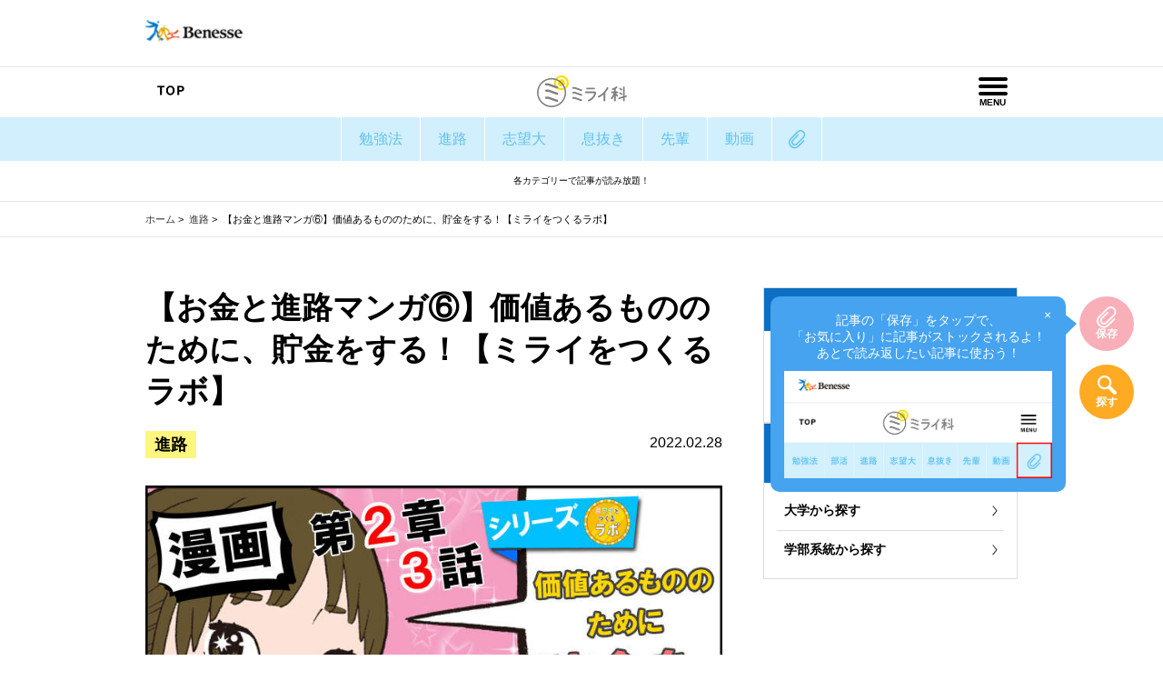

--- FILE ---
content_type: text/html
request_url: https://kblog.benesse.ne.jp/digitalmyvision/shinro/011318/
body_size: 7327
content:
<? ini_set('display_errors', 'On'); ?>
<!DOCTYPE html>
<html lang="ja">
<head>

<script type="text/javascript">
var user = {"can_comment":0,"can_post":0,"is_anonymous":1,"is_authenticated":0,"is_banned":0,"is_trusted":0};
</script>

<meta charset="UTF-8">
<meta name="viewport" content="width=device-width, initial-scale=1.0">
<meta http-equiv="X-UA-Compatible" content="ie=edge">
<meta name="robots" content="noindex">

<title>【お金と進路マンガ⑥】価値あるもののために、貯金をする！【ミライをつくるラボ】｜ミライ科｜進研ゼミ高校講座</title>


















































<link rel="shortcut icon" href="/digitalmyvision/favicon_2022.ico" />
<link rel="stylesheet" href="/digitalmyvision/_assets/css/ress.css">
<link rel="stylesheet" href="//stackpath.bootstrapcdn.com/font-awesome/4.7.0/css/font-awesome.min.css">
<link rel="stylesheet" href="/digitalmyvision/_assets/plug/slick/slick.css">
<link rel="stylesheet" href="/digitalmyvision/_assets/plug/slick/slick-theme.css">
<link rel="stylesheet" href="/digitalmyvision/_assets/css/common.css">
<link rel="stylesheet" href="/digitalmyvision/_assets/css/style.css">





<script src="https://kblog.benesse.ne.jp/digitalmyvision/mt.js"></script>


<!-- Google Tag Manager -->
<script>(function(w,d,s,l,i){w[l]=w[l]||[];w[l].push({'gtm.start':
new Date().getTime(),event:'gtm.js'});var f=d.getElementsByTagName(s)[0],
j=d.createElement(s),dl=l!='dataLayer'?'&l='+l:'';j.async=true;j.src=
'https://www.googletagmanager.com/gtm.js?id='+i+dl;f.parentNode.insertBefore(j,f);
})(window,document,'script','dataLayer','GTM-NZ4JM8Q');</script>
<!-- End Google Tag Manager -->

<!-- 20230307 追加 -->
<script type="text/javascript" src="//www.benesse.co.jp/js/VisitorAPI_prd.js"></script>
<script type="text/javascript" src="//www.benesse.co.jp/js/at.js"></script>
<!-- /20230307 追加 -->

</head>






<body class="no_cat">

<!-- Google Tag Manager (noscript) -->
<noscript><iframe src="https://www.googletagmanager.com/ns.html?id=GTM-NZ4JM8Q" height="0" width="0" style="display:none;visibility:hidden"></iframe></noscript>
<!-- End Google Tag Manager (noscript) -->

<header>

<div class="header-corp">
  <div class="cont-inner">

    <h1><img src="/digitalmyvision/logo-benesse.png" alt="" width="107"></h1>

  </div>
</div>



<!-- siteLogoArea -->
<div class="siteLogpArea">
<div class="cont-inner">
  
  
  <p><a href="/digitalmyvision/" class="homeBtn"><img src="/digitalmyvision/icon-top.png" alt="TOP" width="30"></a></p>
  <h2><a href="/digitalmyvision/"><img src="/digitalmyvision/dmv_logo.png" alt="ミライ科" width="99"></a></h2>
  
  <div class="navBtn"><!--label for="modal-menu"-->
  
    <a href="javascript:void(0);" onclick="return false;" class="menu-trigger">
   
      <i>
        <span></span>
        <span></span>
        <span></span>
        <span class="text">MENU</span>
      </i>
    </a>
  <!--/label--></div>
</div>
</div>
<!-- // siteLogoArea -->

  <!-- catNavArea -->
  <div class="catNavArea">
    <div class="cont-inner">
      <ul>
        <li><a href="/digitalmyvision/benkyo/" class="nav-study">勉強法</a></li>
        
        <li><a href="/digitalmyvision/shinro/" class="nav-course">進路</a></li>
        <li><a href="/digitalmyvision/jyuken/" class="nav-exam">志望大</a></li>
        <li><a href="/digitalmyvision/ikinuki/" class="nav-break">息抜き</a></li>
        <li><a href="/digitalmyvision/tutor/" class="nav-tutor">先輩</a></li>
        <li><a href="javascript:void(0);" class="nav-movie">動画</a><div style="visibility:hidden;"><span></span><ul><li class="close-btn"></li><li><a href="https://kblog.benesse.ne.jp/digitalmyvision/movie/k1/">高1</a></li><li><a href="https://kblog.benesse.ne.jp/digitalmyvision/movie/k2/">高2</a></li><li><a href="https://kblog.benesse.ne.jp/digitalmyvision/movie/k3/">高3</a></li><li><a href="https://kblog.benesse.ne.jp/digitalmyvision/movie/special
/">ミライ探究</a></li></ul></div></li>
        <li><a href="/digitalmyvision/fav/" class="nav-fav"></a></li>
      </ul>
    </div>
  </div>
  <!-- // catNavArea -->

<!-- headerNewsArea -->
<div class="headerNewsArea">
  <div class="cont-inner">

<p>各カテゴリーで記事が読み放題！</p>

  </div>
</div>
<!-- // headerNewsArea -->
<!-- breadcrumb -->
<div class="breadcrumb">
  <div class="cont-inner">
    <ul class="cfix">
      <li><a href="/digitalmyvision/">ホーム</a> ></li>


<li><a href="/digitalmyvision/shinro/">進路</a> ></li>

<li>【お金と進路マンガ⑥】価値あるもののために、貯金をする！【ミライをつくるラボ】</li>






      
      
      
      
      
      




      
      
      
      
      









    </ul>
  </div>
</div>
<!-- // breadcrumb -->


</header>





<article class="contentWrapper">









  <!-- article404.html -->
  <section>
    <div class="content">
      <div class="content-inner cm-b12">







        <!-- 記事中身 -->

<h1 class="article article-title" data-title="【お金と進路マンガ⑥】価値あるもののために、貯金をする！【ミライをつくるラボ】">【お金と進路マンガ⑥】価値あるもののために、貯金をする！【ミライをつくるラボ】</h1>
<ul class="article-add">



<li class="article-cat" data-cate="進路">進路</li>


<li class="article-id" data-id="011318"></li>
<li class="article-url" data-url="/digitalmyvision/shinro/011318/"></li>
<li class="article-image" data-image="https://kblog.benesse.ne.jp/digitalmyvision/assets_c/2022/02/11318-00-thumb-autox320-33016.jpg"></li>
<li class="article-date2" data-date2="20220228"></li>
<li class="article-date" data-date="2022.02.28">2022.02.28</li>

</ul>















































































































































































































































































        <figure class="article-main_img"><img src="https://kblog.benesse.ne.jp/digitalmyvision/assets_c/2022/02/11318-00-thumb-750x500-33016.jpg"></figure>
        
        <div class="article-writer">
          <div class="article-writer-info cfix">
            <figure><img src="/mt-static/support/assets_c/userpics/userpic-1-100x100.png?337" width="100" height="100" alt="キャプチャ.PNG" /></figure>
            <div class="article-read">
              <p class="article-read01">この記事を書いた人</p>
              <p class="article-read02 bc0067173aaidaauthor6246bauthorc4c38author72884author9a11aauthor42221authorb3cde">
                                        進研ゼミ高校講座</p>
            </div>
          </div>





        </div>
      
<div class="article-content">
<div class="entry_body"><p><img alt="お金と進路マンガ第２章３話 価値あるもののために、貯金をする！" src="/digitalmyvision/11318-00.jpg" width="750" height="500" class="mt-image-none"></p>
<div class="add-article-style-microCopy">
<p class="add-article-style-microCopy_ttl">＼前回の話を振り返ろう／</p>
<p class="add-article-style-microCopy_link"><a href="https://www.benesse.co.jp/mirailabo/kou-money/moneymanga-5.html">第５話はコチラから</a></p>
</div>
<p><img alt="お金と進路マンガ第２章３話 価値あるもののために、貯金をする！ １ページ" src="/digitalmyvision/11318-01.jpg" width="750" height="1500" class="mt-image-none"></p>
<p><img alt="お金と進路マンガ第２章３話 価値あるもののために、貯金をする！ ２ページ" src="/digitalmyvision/11318-02.jpg" width="750" height="1500" class="mt-image-none"></p>
<p><img alt="お金と進路マンガ第２章３話 価値あるもののために、貯金をする！ ３ページ" src="/digitalmyvision/11318-03.jpg" width="750" height="1500" class="mt-image-none"></p>
<p><img alt="お金と進路マンガ第２章３話 価値あるもののために、貯金をする！ ４ページ" src="/digitalmyvision/11318-04.jpg" width="750" height="1500" class="mt-image-none"></p>
<p><img alt="お金と進路マンガ第２章３話 価値あるもののために、貯金をする！ ５ページ" src="/digitalmyvision/11318-05.jpg" width="750" height="1500" class="mt-image-none"></p>
<p><img alt="お金と進路マンガ第２章３話 価値あるもののために、貯金をする！ ６ページ" src="/digitalmyvision/11318-06.jpg" width="750" height="1500" class="mt-image-none"></p>
<p><img alt="お金と進路マンガ第２章３話 価値あるもののために、貯金をする！ ７ページ" src="/digitalmyvision/11318-07.jpg" width="750" height="1500" class="mt-image-none"></p>
<p><img alt="お金と進路マンガ第２章３話 価値あるもののために、貯金をする！ ８ページ" src="/digitalmyvision/11318-08.jpg" width="750" height="1500" class="mt-image-none"></p>
<p><img alt="お金と進路マンガ第２章３話 価値あるもののために、貯金をする！ ９ページ" src="/digitalmyvision/11318-09.jpg" width="750" height="1500" class="mt-image-none"></p>
<p><img alt="お金と進路マンガ第２章３話 価値あるもののために、貯金をする！ 10ページ" src="/digitalmyvision/11318-10.jpg" width="750" height="1500" class="mt-image-none"></p>
<p><img alt="お金と進路マンガ第２章３話 価値あるもののために、貯金をする！ 11ページ" src="/digitalmyvision/11318-11.jpg" width="750" height="1500" class="mt-image-none"></p>
<p><img alt="お金と進路マンガ第２章３話 価値あるもののために、貯金をする！ 12ページ" src="/digitalmyvision/11318-12.jpg" width="750" height="1500" class="mt-image-none"></p>
<p><img alt="お金と進路マンガ第２章３話 価値あるもののために、貯金をする！ 13ページ" src="/digitalmyvision/11318-13.jpg" width="750" height="1500" class="mt-image-none"></p>
<p><img alt="お金と進路マンガ第２章３話 価値あるもののために、貯金をする！ 14ページ" src="/digitalmyvision/11318-14.jpg" width="750" height="1500" class="mt-image-none"></p>
<p><img alt="お金と進路マンガ第２章３話 価値あるもののために、貯金をする！ 15ページ" src="/digitalmyvision/11318-15.jpg" width="750" height="1500" class="mt-image-none"></p>
<p style="text-align: center;"><strong><span style="font-size: 24px;">仲間も増えて、ついに貯金を楽しく始められた泉。<br>次はどんなお金の学びが泉とメイを待っているのか？？</span></strong><br><br></p>
<div class="add-article-style-microCopy">
<p class="add-article-style-microCopy_link"><a href="https://www.benesse.co.jp/mirailabo/kou-money/moneymanga-7.html">次の話はコチラ</a></p>
</div>
<p>　</p>
<div class="add-article-style-microCopy">
<p class="add-article-style-microCopy_link"><a href="https://www.benesse.co.jp/mirailabo/kou-money/#sec-01">まとめて読むのはコチラ</a></p>
</div>
<p>　</p>
<div style="border: 5px solid #add8e6; padding: 10px; margin: 0px 10px 25px; border-radius: 10px; background: #ffffff;">
<p>＜この記事を書いた人＞<br>マンガ：タテノカズヒロ<br>シナリオ：長谷川ヨスコ<br>タイトルデザイン：クロロ</p>
</div>
<p>※この記事は、公開日時点の情報に基づいて制作しております。</p></div>





<span class="search_url" data-searchurl="https://kblog.benesse.ne.jp/mt/mt-search.cgi?IncludeBlogs=3&CustomFieldsSearch=1&CustomFieldsSearchField=EntryDataCateSelect&CustomFieldsSearchField=EntryDataHashGrade&CustomFieldsSearchField=EntryDataHashShinro&CustomFieldsSearchField=EntryDataHashIma&CustomFieldsSearchField=EntryDataHashEtc&search=">&nbsp;</span>
</div>






        <div class="article-comment">



<!-- article-comment-read -->
<div class="article-comment-read">
<h2 class="under">コメント（<span>3</span>）</h2>


<!-- comment -->
<div id="comment-10104" class="article-comment-read-block comment">
<div class="article-comment-read-top">
<p class="article-comment-read-name">たこらいす</p>
<p class="article-comment-read-data">2022年3月 3日 21:37</p>
</div>

<div class="article-comment-read-content">
<p>たこ焼き(我もたこ)。うむ。そこはリンゴではないのか。ｶﾞﾘｶﾞﾘｽｶﾞｯﾎﾟｫｩ</p>

              










































































































































































































































































</div>

<div class="article-comment-read-resend"><p class="comment_reply_to_link"><a title="このコメントに返信する >" href="javascript:void(0);" onclick="mtReplyCommentOnClick(10104, 'たこらいす')">このコメントに返信する ></a></p></div>
</div>
<!-- /comment -->




<!-- comment -->
<div id="comment-10115" class="article-comment-read-block comment">
<div class="article-comment-read-top">
<p class="article-comment-read-name">ミリア</p>
<p class="article-comment-read-data">2022年3月 4日 20:27</p>
</div>

<div class="article-comment-read-content">
<p>おもろい！！</p>

              










































































































































































































































































</div>

<div class="article-comment-read-resend"><p class="comment_reply_to_link"><a title="このコメントに返信する >" href="javascript:void(0);" onclick="mtReplyCommentOnClick(10115, 'ミリア')">このコメントに返信する ></a></p></div>
</div>
<!-- /comment -->




<!-- comment -->
<div id="comment-10573" class="article-comment-read-block comment reply">
<div class="article-comment-read-top">
<p class="article-comment-read-name">Re：碓氷軽井沢&nbsp;から&nbsp;<a href="#comment-10104">たこらいす</a>&nbsp;への返信
</p>
<p class="article-comment-read-data">2022年3月29日 18:01</p>
</div>

<div class="article-comment-read-content">
<p>ｽｶｼﾀｱｲﾂﾊｽｶﾞｯﾎﾟｰ</p>

              










































































































































































































































































</div>

<div class="article-comment-read-resend"><p class="comment_reply_to_link"><a title="このコメントに返信する >" href="javascript:void(0);" onclick="mtReplyCommentOnClick(10573, '碓氷軽井沢')">このコメントに返信する ></a></p></div>
</div>
<!-- /comment -->

</div>
<!-- /article-comment-read -->





          <h2 class="under">記事にコメントする</h2>
          <div class="article-comment-info">
            <p class="article-comment-info-ttl">【コメント送信前に必ずお読みください】</p>
            <p class="article-comment-info-read">このコメント欄では、質問や相談はできません。</p>
          </div>

<form method="post" action="https://kblog.benesse.ne.jp/mt/mt-comments.cgi" name="comments_form" id="comments-form" onsubmit="return mtCommentOnSubmit(this)">
<input type="hidden" name="static" value="1" />
<input type="hidden" name="entry_id" value="11318" />
<input type="hidden" name="__lang" value="ja" />
<input type="hidden" name="parent_id" value="" id="comment-parent-id" />
<!-- IE error fix --><!--input type="hidden" name="armor" value="1" /--><!-- /IE error fix -->
<input type="hidden" name="preview" value="" />
<input type="hidden" name="sid" value="" />
            <p class="article-comment-ttl">コメントを送信</p>
<textarea id="comment-text" name="text" cols="40" rows="10" onFocus="mtCommentFormOnFocus()"></textarea>
            <p class="article-comment-ttl">ハンドルネーム（入力なしでもOK）</p>
<input id="comment-author" name="author" value="" onFocus="mtCommentFormOnFocus()" type="text" />

<div id="comment-form-reply" class="article-comment-form-reply" style="display:none;"><input type="checkbox" id="comment-reply" name="comment_reply" value="" onclick="mtSetCommentParentID()" />
<label for="comment-reply" id="comment-reply-label"></label></div>

            <div class="btn btn-l btn-y"><input type="submit" accesskey="s" name="post" id="comment-submit" value="コメントを送信" /></div>
          </form>

        </div>
        <!-- // 記事中身 -->




  <section class="cp-b12">
    <div class="content">
      <div class="content-inner">
        <h2 class="top icon-star"><span>おすすめコーナー</span></h2>
        <ul class="cardArea cardArea_heightauto">
          <li class="card card01"><a href="https://library.benesse.ne.jp/member/TopPage" target="_blank" rel="nofollow">
            <figure><img alt="mana.png" src="/digitalmyvision/202503.png"></figure>
            <div class="card-info">
              <h3 class="card-title">【スマホの図書館】まなびライブラリー！</h3>
            </div>
          </a></li>
         
        </ul>
      </div>
    </div>
  </section>
        <h2 class="under">今月のオススメ記事</h2>
        <ul class="cardArea">
          <li class="card card01"><a href="https://kblog.benesse.ne.jp/digitalmyvision/ikinuki/005208/">
            <figure><img alt="kyu.png" src="https://kblog.benesse.ne.jp/digitalmyvision/management/kyu.png"></figure>
            <div class="card-info">
              <h3 class="card-title">「ああ、休憩から戻りたくない」時のみんなの裏ワザがおもしろ＆ビックリ！！</h3>
            </div>
          </a></li>
          <li class="card card01"><a href="https://kblog.benesse.ne.jp/digitalmyvision/shinro/000179/">
            <figure><img src="/digitalmyvision/assets_c/2019/12/04-1-thumb-750x500-197.jpg" alt="みんなのお楽しみ"></figure>
            <div class="card-info">
              <h3 class="card-title">模試でE判定でも合格！大学受験の先輩たちが語る、逆転合格の体験記</h3>
            </div>
          </a></li>
        </ul>



    </div>
      <div class="sideArea">
  <div class="sideSection">
    <h4>気になることから探す</h4>

<form method="get" action="https://kblog.benesse.ne.jp/mt/mt-search.cgi" class="search_container">
<input type="text" id="search" name="search" value="" size="25" placeholder="検索する">
<input type="hidden" name="IncludeBlogs" value="3">
<input type="hidden" name="limit" value="20">
<input type="hidden" name="searchField" value="true" />


<input type="hidden" name="CustomFieldsSearch" value="1" />
<input type="hidden" id="CustomFieldsSearchField_title" name="CustomFieldsSearchField" value="EntryDataCateSelect" />
<input type="hidden" id="CustomFieldsSearchField_title" name="CustomFieldsSearchField" value="EntryDataHashGrade" />
<input type="hidden" id="CustomFieldsSearchField_title" name="CustomFieldsSearchField" value="EntryDataHashShinro" />
<input type="hidden" id="CustomFieldsSearchField_title" name="CustomFieldsSearchField" value="EntryDataHashIma" />
<input type="hidden" id="CustomFieldsSearchField_title" name="CustomFieldsSearchField" value="EntryDataHashEtc" />

<input type="submit" name="button" value="&#xf002">
</form>

  </div>
  <div class="sideSection">
    <h4><span>悩みにあったアドバイスをもらおう</span>先輩大学生を探す</h4>
    <ul class="serch-tutor">
      <li><a href="https://kblog.benesse.ne.jp/digitalmyvision/idx1/">大学から探す</a></li>
      <li><a href="https://kblog.benesse.ne.jp/digitalmyvision/idx2/">学部系統から探す</a></li>
    
    </ul>
  </div>
</div>
  </section>



</article><!-- // contentWrapper -->

<footer>
  <div class="add-spFooter">
<form method="get" action="https://kblog.benesse.ne.jp/mt/mt-search.cgi" class="search_container">
<input type="text" id="search" name="search" value="" size="25" placeholder="検索する">
<input type="hidden" name="IncludeBlogs" value="3">
<input type="hidden" name="limit" value="20">
<input type="hidden" name="searchField" value="true" />


<input type="hidden" name="CustomFieldsSearch" value="1" />
<input type="hidden" id="CustomFieldsSearchField_title" name="CustomFieldsSearchField" value="EntryDataCateSelect" />
<input type="hidden" id="CustomFieldsSearchField_title" name="CustomFieldsSearchField" value="EntryDataHashGrade" />
<input type="hidden" id="CustomFieldsSearchField_title" name="CustomFieldsSearchField" value="EntryDataHashShinro" />
<input type="hidden" id="CustomFieldsSearchField_title" name="CustomFieldsSearchField" value="EntryDataHashIma" />
<input type="hidden" id="CustomFieldsSearchField_title" name="CustomFieldsSearchField" value="EntryDataHashEtc" />

<input type="submit" name="button" value="&#xf002">
</form>
  </div>
  <ul class="footer-list-upper">
    <li><a href="/digitalmyvision/">ホーム</a></li>
    <li><a href="/digitalmyvision/benkyo/">勉強法</a></li>
  
    <li><a href="/digitalmyvision/shinro/">進路</a></li>
    <li><a href="/digitalmyvision/jyuken/">志望大</a></li>
    <li><a href="/digitalmyvision/ikinuki/">息抜き</a></li>
  </ul>
  <ul class="footer-list-under">
    <li><a href="/digitalmyvision/movie/">動画</a></li>
    <li><a href="/digitalmyvision/tutor/">先輩大学生</a></li>
    <li><a href="/digitalmyvision/fav/">お気に入り</a></li>
  </ul>
  <address>© Benesse Corporation. All rights reserved.</address>
</footer>

<div class="btn-iconArea entry_template">
  <ul>
    
    <li class="btn-icon btn-icon__search"><a href="javascript:void(0);" onclick="return false;" class="menu-trigger">探す</a></li>
  </ul>
</div>
<div class="modalItems">
  <div class="modal_wrap">
    <input type="checkbox" id="modal-menu">
    <div class="modal_overlay">
<div class="modalContent menu_select">
<div class="menu_select-inner">

  <h4>MENU</h4>
  <div class="mennu_choice">

<form method="get" action="https://kblog.benesse.ne.jp/mt/mt-search.cgi" class="search_container">
<input type="text" id="search" name="search" value="" size="25" placeholder="検索する">
<input type="hidden" name="IncludeBlogs" value="3">
<input type="hidden" name="limit" value="20">
<input type="hidden" name="searchField" value="true" />


<input type="hidden" name="CustomFieldsSearch" value="1" />
<input type="hidden" id="CustomFieldsSearchField_title" name="CustomFieldsSearchField" value="EntryDataCateSelect" />
<input type="hidden" id="CustomFieldsSearchField_title" name="CustomFieldsSearchField" value="EntryDataHashGrade" />
<input type="hidden" id="CustomFieldsSearchField_title" name="CustomFieldsSearchField" value="EntryDataHashShinro" />
<input type="hidden" id="CustomFieldsSearchField_title" name="CustomFieldsSearchField" value="EntryDataHashIma" />
<input type="hidden" id="CustomFieldsSearchField_title" name="CustomFieldsSearchField" value="EntryDataHashEtc" />

<input type="submit" name="button" value="&#xf002">
</form>

    <ul class="cat-search">
      <li><a href="/digitalmyvision/benkyo/"><img src="/digitalmyvision/icon-menu01.png" alt="勉強法"></a></li>
      <li><a href="/digitalmyvision/shinro/"><img src="/digitalmyvision/icon-menu02.png" alt="進路"></a></li>
      <li><a href="/digitalmyvision/jyuken/"><img src="/digitalmyvision/icon-menu03_02.png" alt="志望大"></a></li>
      <li><a href="/digitalmyvision/ikinuki/"><img src="/digitalmyvision/icon-menu04.png" alt="息抜き"></a></li>
      <li><a href="/digitalmyvision/fav/"><img src="/digitalmyvision/icon-menu05_2.png" alt="お気に入り"></a></li>
    </ul>
  </div>

  <h4><span>悩みにあったアドバイスをもらおう</span><br>先輩大学生を探す</h4>
  <div class="mennu_choice02">
    <ul class="tutor-search-btn">
      <li class="btn btn-s btn-ptb20 cm-b4"><a href="/digitalmyvision/idx1/">大学から探す</a></li>
      <li class="btn btn-s btn-ptb20 cm-b4"><a href="/digitalmyvision/idx2/">学部系統から探す</a></li>
    
    </ul>
  </div>
  <div class="close_button modal-close_btn modal_triiger"><img src="/digitalmyvision/modal-close_btn.png" alt="Close"></div>
</div>
</div>
    </div>
  </div>
</div>


<script src="//cdnjs.cloudflare.com/ajax/libs/jquery/3.4.1/jquery.min.js"></script>
<script src="/digitalmyvision/_assets/plug/slick/slick_min.js"></script>

<script src="/digitalmyvision/_assets/js/app.js"></script>
<script src="/digitalmyvision/_assets/js/menu_modal.js"></script>



<script type="text/javascript">
<!--
setTimeout(function(){
if($(".mbox-name-digitalmyvision_jyuken_osusume").length){
$(".mbox-name-digitalmyvision_jyuken_osusume").find("h2.under").prepend('<img src="/digitalmyvision/2023_shiboudai_h2_fukidasi_img.png" alt="受験を先取り！" class="h2-fukidasi">');
}
},2000);
-->
</script>


<script type="text/javascript">
<!--
$(function(){
//スマホ版のみ実行（画面サイズ767px以下のみ）
if(window.matchMedia('(max-width: 767px)').matches){

//初期値：非表示（HTMLにも直書き）
$(".nav-movie").next("div").css('visibility', 'hidden');

//画面サイズ取得
var windowSize = $(window).width();

//画面サイズの90％の左端からの距離
var ulLeftPosition = (windowSize-windowSize*0.9)/2;

//ナビゲーション動画の位置取得
var navMovieLeft = $(".nav-movie").offset().left

//ナビゲーションの位置から相対的に動かす距離
var leftPosition = navMovieLeft - ulLeftPosition;


$(".catNavArea ul li ul").css("width", windowSize*0.9+"px");
$(".catNavArea ul li ul").css("left", "-"+leftPosition+"px");


$(".nav-movie").click(function(){
$(this).next("div").css("visibility", "visible");
$(this).next("div").children("span").css("visibility", "visible");
$(this).next("div").children("ul").css("visibility", "visible");
});

$("li.close-btn").click(function(){
$(".nav-movie").next("div").css("visibility", "hidden");
$(".nav-movie").next("div").children("span").css("visibility", "hidden");
$(".nav-movie").next("div").children("ul").css("visibility", "hidden");
});

}
});
-->
</script>


<script>
$(function(){
  $("document").ready(function(){
    $('.slider-pat01').slick({
      autoplay: true,
      autoplaySpeed: 2500,
      speed: 800,
      dots: false,
    });
  });
});

$(function(){
  var winScrollTop;
  var w = $(window).width();
  $('.modal_wrap input').change(function(){
    var r = $(this).is(':checked');
    if(r == true){
      winScrollTop = $(window).scrollTop();
      console.log(winScrollTop);
      $('body').css('position','fixed');
    } else {
      $('body').css('position','');
      $('body').css('left','');
      $('body,html').scrollTop(winScrollTop);
    }
  });
});
</script>
<script src="/digitalmyvision/_assets/js/favorite.js"></script>

<style>
.btn-iconArea {
/*top:29%;*/
top:326px;
bottom:auto;
}
.btn-icon__good {
position:relative;
}
.btn-icon__good div.description {
display:block;
position:absolute;
top:0px;
left:-340px;
}
.btn-icon__good div.description_in {
position:relative;
width:355px;
}
.btn-icon__good div.description_in:before {
  content:"";
  position:absolute;
  right:10px;
top:22px;
  width:0px;
  height:0px;
  margin:auto;
  border-style:solid;
  border-color:#45A3EF transparent transparent transparent;
  border-width:20px 16px 0 20px;
transform:rotate(-90deg);
}
.btn-icon__good div.description a {
width:calc(100% - 30px);
height:calc(100% - 33px);
padding:18px 15px 15px 15px;
display:block;
font-weight:normal;
font-size:14px;
background-color:#45A3EF;
color:#FFFFFF;
border-radius:10px;-webkit-border-radius:10px;-moz-border-radius:10px;
}
.btn-icon__good div.description img {
display:block;
margin:10px auto 0 auto;
width:100%;
}
.btn-icon__good div.description .closebtn_icon {
width:20px;
height:20px;
padding:0;
background-color:#45A3EF;
border-radius:0;
top:10px;
right:40px;
position:absolute;
line-height:20px;
}
/* sp */
@media screen and (max-width: 768px) {
.btn-iconArea {
top:auto;
bottom:0;
}
.btn-icon__good div.description {
top:-380%;
left:-400%;
}
.btn-icon__good div.description_in {
width:100%;
}
.btn-icon__good div.description_in:before {
  right:14px;
bottom:-14px;
top:auto;
transform:rotate(0deg);
}
.btn-icon__good div.description a {
padding:5%;
font-size:12px;
width:100%;
height:100%;
}
.btn-icon__good div.description .closebtn_icon {
right:10px;
}
}
</style>


<!-- User Insight PCDF Code Start :  -->
<script type="text/javascript">
var _uic = _uic ||{}; var _uih = _uih ||{};_uih['id'] = 54380;
_uih['lg_id'] = '';
_uih['fb_id'] = '';
_uih['tw_id'] = '';
_uih['uigr_1'] = ''; _uih['uigr_2'] = ''; _uih['uigr_3'] = ''; _uih['uigr_4'] = ''; _uih['uigr_5'] = '';
_uih['uigr_6'] = ''; _uih['uigr_7'] = ''; _uih['uigr_8'] = ''; _uih['uigr_9'] = ''; _uih['uigr_10'] = '';
_uic['uls'] = 1;

/* DO NOT ALTER BELOW THIS LINE */
/* WITH FIRST PARTY COOKIE */
(function() {
var bi = document.createElement('script');bi.type = 'text/javascript'; bi.async = true;
bi.src = '//cs.nakanohito.jp/b3/bi.js';
var s = document.getElementsByTagName('script')[0];s.parentNode.insertBefore(bi, s);
})();
</script>
<!-- User Insight PCDF Code End :  -->



<!-- 20230319 閲覧計測用 -->
<div class="mboxDefault">
</div>
<script type="text/javascript">
    var at_path=location.pathname;
    at_path=at_path.replace("/test/","/");
    var at_path_let=at_path.split("/");
    if(at_path_let[3]){
        mboxCreate("digitalmyvision_kiji","entity.id=digitalmyvision_"+at_path_let[2]+"_"+at_path_let[3],"entity.type=digitalmyvision");        
    }
</script>
<!-- /20230319 閲覧計測用 -->

</body>
</html>

--- FILE ---
content_type: text/css
request_url: https://kblog.benesse.ne.jp/digitalmyvision/_assets/css/common.css
body_size: 7710
content:
@charset "UTF-8";
html, body {
  font-size: 10px;
  font-family: '游ゴシック Medium', '游ゴシック体', 'Yu Gothic Medium', YuGothic, 'ヒラギノ角ゴ ProN', 'Hiragino Kaku Gothic ProN', 'メイリオ', Meiryo, 'ＭＳ Ｐゴシック', 'MS PGothic', sans-serif;
  width: 100%;
  height: 100%;
/*  overflow-x: hidden;*/
  position: relative;
}

li {
  list-style: none;.cat_shinro #simple-2-b-rank
}

.spb {
  display: none;
}

@media screen and (max-width: 768px) {
  .spb {
    display: block;
  }
}

.pcb {
  display: block;
}

@media screen and (max-width: 768px) {
  .pcb {
    display: none;
  }
}

.spi {
  display: none;
}

@media screen and (max-width: 768px) {
  .spi {
    display: inline-block;
  }
}

.pci {
  display: inline-block;
}

@media screen and (max-width: 768px) {
  .pci {
    display: none;
  }
}

.fll {
  float: left;
}

.flr {
  float: right;
}

@media screen and (max-width: 768px) {
  .fll,
  .flr {
    float: none;
  }
}

.cfix:after {
  content: "";
  display: block;
  clear: both;
}

.hash a {
  font-size: 1.2rem;
  color: #3A96E2;
  border: 1px solid #DDD;
  background: #FFF;
  padding: 3px 6px 4px;
  border-radius: 20px;
  text-decoration: none;
  display: inline-block;
}

.hash li {
  display: inline-block;
  margin-left: 3px;
  margin-bottom: 5px;
}

.hash.footer-hash {
  display: block;
  padding: 0 20px;
}

.hash.footer-hash li:first-child {
  margin-left: 3px;
}

.hash.side-hash {
  padding: 15px 10px 10px;
}

@media screen and (max-width: 768px) {
  .hash.content-hash {
    padding: 0 20px;
  }
}

.hash.content-hash a {
  font-size: 1.4rem;
  font-weight: bold;
  color: #333;
  padding: 5px 8px;
}

@media screen and (max-width: 768px) {
  .hash.content-hash a {
    font-size: 1.2rem;
  }
}

/* --------------------
header
-------------------- */
header .cont-inner {
  width: 960px;
  margin: 0 auto;
}

@media screen and (max-width: 768px) {
  header .cont-inner {
    width: 100%;
  }
}

/* --------------------
header-corp
-------------------- */
.header-corp {
  border-bottom: 1px solid #E6E6E6;
  padding: 22px 0;
}
body.-in_app .header-corp {
  display: none;
}

@media screen and (max-width: 768px) {
  .header-corp {
    padding: 6px 20px;
  }
}
body.-in_app .header-corp {
  display: none;
}

.header-corp .cont-inner {
  display: -webkit-box;
  display: -ms-flexbox;
  display: flex;
  -webkit-box-pack: justify;
      -ms-flex-pack: justify;
          justify-content: space-between;
}

.header-corp .cont-inner p {
  padding-top: 6px;
}

@media screen and (max-width: 768px) {
  .header-corp .cont-inner p {
    padding-top: 8px;
  }
}

.header-corp .cont-inner a {
  font-size: 1.1rem;
  color: #333333;
  text-decoration: none;
  background: url("/digitalmyvision/arrow-gray.png") no-repeat 100% 0;
  background-size: 5px 11px;
  padding-right: 15px;
}

@media screen and (max-width: 768px) {
  .header-corp .cont-inner a {
    font-size: 1rem;
    padding-right: 10px;
  }
}

.header-corp .cont-inner a:hover {
  text-decoration: underline;
}

.header-corp .cont-inner img {
  vertical-align: baseline;
}

@media screen and (max-width: 768px) {
  .header-corp .cont-inner img {
    width: 72px;
  }
}

/* --------------------
header-nav
-------------------- */
.siteLogpArea .cont-inner {
  display: -webkit-box;
  display: -ms-flexbox;
  display: flex;
  -webkit-box-pack: justify;
      -ms-flex-pack: justify;
          justify-content: space-between;
  -webkit-box-align: center;
      -ms-flex-align: center;
          align-items: center;
}

.homeBtn {
  display: block;
  height: 55px;
  width: 55px;
  text-align: center;
}

.homeBtn img {
  padding-top: 20px;
}

.navBtn {
  text-align: center;
}

.menu-trigger,
.menu-trigger span {
  display: inline-block;
  -webkit-transition: all .4s;
  transition: all .4s;
  -webkit-box-sizing: border-box;
          box-sizing: border-box;
  width: 55px;
  height: 55px;
}

.menu-trigger i {
  position: relative;
  display: inline-block;
  width: 32px;
  height: 20px;
  margin-top: 11px;
}

.menu-trigger span {
  position: absolute;
  left: 0;
  width: 100%;
  height: 4px;
  background-color: #000;
  border-radius: 4px;
}

.menu-trigger span:nth-of-type(1) {
  top: 0;
}

.menu-trigger span:nth-of-type(2) {
  top: 8px;
}

.menu-trigger span:nth-of-type(3) {
  bottom: 0;
}

.menu-trigger span.text {
  bottom: -6px;
  left: -0.4em;
  background: none;
  color: #000;
  width: 4em;
  font-weight: bold;
  font-style: normal;
}

#menu01.active span:nth-of-type(1) {
  -webkit-transform: translateY(8px) rotate(-45deg);
  transform: translateY(8px) rotate(-45deg);
}

#menu01.active span:nth-of-type(2) {
  opacity: 0;
}

#menu01.active span:nth-of-type(3) {
  -webkit-transform: translateY(-8px) rotate(45deg);
  transform: translateY(-8px) rotate(45deg);
}

.catNavArea {
  background: #D2EFFD;
}

.catNavArea ul {
  display: -webkit-box;
  display: -ms-flexbox;
  display: flex;
  -webkit-box-pack: center;
      -ms-flex-pack: center;
          justify-content: center;
}

@media screen and (max-width: 768px) {
  .catNavArea ul {
    -webkit-box-align: center;
        -ms-flex-align: center;
            align-items: center;
    -ms-flex-line-pack: stretch;
        align-content: stretch;
  }
}

.catNavArea li {
  border-right: 1px solid #FFF;
  line-height: 1.3;
  position:relative;
}
.catNavArea li a.nav-fav {
}

@media screen and (max-width: 768px) {
  .catNavArea li {
    height: 50px;
/*overflow:hidden;*/
  }
  .catNavArea li:last-child {
    border-right: none;
  }
}
.catNavArea li:first-child {
  border-left: 1px solid #FFF;
}

@media screen and (max-width: 768px) {
  .catNavArea li:first-child {
    border-left: none;
  }
}

.catNavArea li a {
  font-size: 1.6rem;
  text-decoration: none;
  color: #5EC3F0;
  padding: 14px 19px;
  display: block;
  -webkit-transition: all .4s;
  transition: all .4s;
  text-align: center;
}

@media screen and (max-width: 768px) {
  .catNavArea li a {
    font-size: 1.2rem;
    /*padding: 17px 10px;*/
    padding: 17px 9px;/* 52web 関本修正 */
    height: 100%;
  }
  .catNavArea li a.line-2q {
    padding: 10px 5px;/* 20210121 52web 関本修正 */
  }
}
@media screen and (max-width: 320px) {/* w320 52web 関本修正 */
  .catNavArea li a {
    padding: 17px 5px;
  }
}


.catNavArea li a:hover, .catNavArea li a.current {
  background: #84D3FD;
  color: #FFF;
}



/* 20230310 52web 上田追記 ここから */
.catNavArea ul ul {
}
.catNavArea ul ul a {
-webkit-transition: all 0s !important;
transition: all 0s !important;
}
.catNavArea ul li div span {
width:20px;
height:20px;
background-color:#fff;
position:absolute;
bottom:-17px;
left: calc(50% - 9px);
transform: rotate(-45deg);
-webkit-filter: drop-shadow(0px 5px 3px rgba(0,0,0,.2));
z-index:0;
}
.catNavArea ul li ul {
position:absolute;
top:55px;
right:-25px;
z-index:10;
display:block;
width:282px;
background-color:#fff;
background-image:none;
padding:10px 22px;
-webkit-filter: drop-shadow(0px 5px 3px rgba(0,0,0,.2));
border-radius:10px;-webkit-border-radius:10px;-moz-border-radius:10px;
}
@media screen and (max-width: 390px) {
.catNavArea ul li ul {
padding:10px 22px 10px 32px;
}
}

.catNavArea ul li:hover div,
.catNavArea ul li:hover ul,
.catNavArea ul li:hover div span {
visibility:visible;
}
.catNavArea ul li ul li {
width:240px;
height:38px;
border-bottom:1px solid #DEDEDE;
z-index:10;
}
.catNavArea ul li ul li:last-child {
border-bottom:none;
}
.catNavArea ul li ul li a {
display:flex;
width:240px;
height:38px;
margin:0;
font-size:1.4rem;
padding:0;
align-items:center;
text-align:center;
justify-content:center;
z-index:10;
position:relative;
}
.catNavArea ul li ul li a::after {
content:" ";
width:8px;
height:8px;
border:solid 1px #5EC3F0;
border-left:none;
border-bottom:none;
transform: rotate(45deg);
position:absolute;
top:calc(50% - 4px);
right:4px;
}
.catNavArea ul li ul li a:hover::after {
border-color:#fff;
}
.catNavArea ul li div .close-btn {
display:none;
}
@media screen and (max-width: 390px) {
.catNavArea ul li div .close-btn {
display:block;
position:absolute;
top:10px;
left:10px;
width:16px;
height:16px;
border:none;
}
.catNavArea ul li div .close-btn::before,
.catNavArea ul li div .close-btn::after {
content:"";
position:absolute;
top:50%;
left:50%;
width:2px;
height:16px;
background:#666;
z-index:11;
}
.catNavArea ul li div .close-btn::before {
transform:translate(-50%, -50%) rotate(45deg);
}
.catNavArea ul li div .close-btn::after {
transform:translate(-50%, -50%) rotate(-45deg);
}
.catNavArea ul li ul li,
.catNavArea ul li ul li a {
width:100%;
height:48px;
}
}
/* 20230310 52web 上田追記 ここまで */


/* --------------------
header-news
-------------------- */
.headerNewsArea {
  text-align: center;
  padding: 15px 0;
}

@media screen and (max-width: 768px) {
  .headerNewsArea {
    padding: 15px 20px;
  }
}

.headerNewsArea a {
  font-size: 1.2rem;
  padding-right: 11px;
  color: #333;
  display: inline-block;
  text-decoration: none;
  background: url("/digitalmyvision/arrow-gray.png") no-repeat 100% 50%;
  background-size: 6px 9px;
}

/* --------------------
header-hash_bread
-------------------- */
.selectHashArea {
  background: #45A3EF;
  color: #FFF;
  padding: 16px 0;
}

@media screen and (max-width: 768px) {
  .selectHashArea {
    position: relative;
    padding: 10px 0 13px;
  }
}

.selectHashArea .header-hash {
  font-size: 1.8rem;
  background: url("/digitalmyvision/icon-tag.png") no-repeat 0% 50%;
  background-size: 14px 14px;
  padding-left: 18px;
  float: left;
}

@media screen and (max-width: 768px) {
  .selectHashArea .header-hash {
    float: none;
    font-size: 1.4rem;
    margin-left: 20px;
  }
}

.selectHashArea ul {
  float: left;
}

@media screen and (max-width: 768px) {
  .selectHashArea ul {
    float: none;
    margin: 0 20px;
  }
}

.selectHashArea ul li {
  padding-left: 5px;
  display: inline-block;
}

@media screen and (max-width: 768px) {
  .selectHashArea ul li {
    padding-left: 0;
    padding-right: 5px;
    margin-top: 8px;
  }
}

.selectHashArea ul li:first-child {
  padding-left: 10px;
}

@media screen and (max-width: 768px) {
  .selectHashArea ul li:first-child {
    padding-left: 0;
  }
}

.selectHashArea ul a {
  color: #3A96E2;
  font-size: 1.4rem;
  display: inline-block;
  background: #FFF;
  border-radius: 20px;
  text-decoration: none;
  font-weight: bold;
  padding: 3px 10px;
}

@media screen and (max-width: 768px) {
  .selectHashArea ul a {
    font-size: 1.2rem;
    padding: 2px 7px;
  }
}

.selectHashArea .chengeTag {
  float: right;
  font-size: 1.6rem;
}

@media screen and (max-width: 768px) {
  .selectHashArea .chengeTag {
    float: none;
    position: absolute;
    top: 12px;
    right: 20px;
    font-size: 1.2rem;
  }
}

.selectHashArea .chengeTag a {
  color: #FFF;
  text-decoration: none;
  background: url("/digitalmyvision/arrow-white.png") no-repeat 100% 50%;
  background-size: 8px 11px;
  padding-right: 15px;
}

.breadcrumb {
  border-top: 1px solid #E6E6E6;
  border-bottom: 1px solid #E6E6E6;
  padding: 10px 0;
}

@media screen and (max-width: 768px) {
  .breadcrumb {
    padding: 10px 20px;
  }
}

.breadcrumb li {
  display: inline;
  font-size: 1.1rem;
  padding-left: 3px;
  line-height: 1.7;
}

.breadcrumb li:first-child {
  padding-left: 0;
}

.breadcrumb a {
  text-decoration: none;
  color: #333;
}

.breadcrumb a:hover {
  text-decoration: underline;
}

/* --------------------
footer
-------------------- */
footer {
  background: #45A3EF;
  color: #FFF;
  font-size: 1.4rem;
  line-height: 1;
  padding: 30px 0 15px;
}

@media screen and (max-width: 768px) {
  footer {
    font-size: 1.2rem;
    padding: 20px 0;
  }
}

footer ul {
  display: -webkit-box;
  display: -ms-flexbox;
  display: flex;
  -webkit-box-pack: center;
      -ms-flex-pack: center;
          justify-content: center;
}

footer ul.footer-list-upper {
  margin-bottom: 15px;
}

footer ul.footer-list-under {
  margin-bottom: 30px;
}

@media screen and (max-width: 768px) {
  footer ul.footer-list-under {
    -ms-flex-wrap: wrap;
        flex-wrap: wrap;
    margin-bottom: 0;
  }
  footer ul.footer-list-under li {
    margin-bottom: 15px;
  }
}

footer li {
  margin-left: 35px;
}

@media screen and (max-width: 768px) {
  footer li {
    margin-left: 20px;
  }
}

footer li:first-child {
  margin-left: 0;
}

footer address {
  text-align: center;
  font-size: 1.2rem;
  font-style: normal;
}

footer a {
  color: #FFF;
  text-decoration: none;
  background: url("/digitalmyvision/arrow-white.png") no-repeat 100% center;
  background-size: 6px 11px;
  padding-right: 10px;
}

footer a:hover {
  text-decoration: underline;
}

/* --------------------
sideArea & footer(add-spFooter)
-------------------- */
.sideArea {
  width: 280px;
  float: right;
  background: #FFF;
  margin-top: 55px;
}

.sideArea.is-fixed {
  position: fixed;
  top: 10px;
  margin-left: 680px;
  margin-top: 0;
}

@media screen and (max-width: 768px) {
  .sideArea {
    display: none;
    float: none;
  }
}

.sideSection {
  border: 1px solid #ddd;
}

.sideSection h4 {
  background: #0D6FC4;
  color: #FFF;
  font-size: 1.8rem;
  text-align: center;
  padding: 12px 0;
  line-height: 1.3;
}

.sideSection h4 span {
  font-size: 1.4rem;
  display: block;
}

.sideSection .serch-tutor {
  width: 250px;
  margin: 10px auto;
}

.sideSection .serch-tutor a {
  display: block;
  background: url("/digitalmyvision/arrow-black.png") no-repeat 97% 50%;
  background-size: 6px 12px;
  font-size: 1.4rem;
  color: #000;
  text-decoration: none;
  font-weight: bold;
  padding: 12px 0 12px 3%;
  -webkit-transition: all .4s;
  transition: all .4s;
}

.sideSection .serch-tutor a:hover {
  background-color: #84D3FD;
  color: #FFF;
}

.sideSection .serch-tutor li {
  border-top: 1px solid #DDD;
}

.sideSection .serch-tutor li:first-child {
  border: none;
}

.search_container {
  -webkit-box-sizing: border-box;
          box-sizing: border-box;
  position: relative;
  border: 1px solid #DDD;
  padding: 3px 10px;
  height: 50px;
  width: 240px;
  overflow: hidden;
  margin: 20px auto 30px;
}

@media screen and (max-width: 768px) {
  .search_container {
    width: 90%;
    background: #FFF;
  }
}

.search_container input[type="text"] {
  border: none;
  height: 41px;
  font-size: 1.2rem;
  width: 100%;
}

.search_container input[type="text"]:focus {
  outline: 0;
}

.search_container input[type="submit"] {
  cursor: pointer;
  font-family: FontAwesome;
  font-size: 1.5em;
  border: none;
  background: none;
  color: #B5B5B5;
  position: absolute;
  width: 2.5em;
  height: 41px;
  right: 0;
  top: 3px;
  outline: none;
}

.sarch-hash {
  width: 260px;
  margin: 10px auto 20px;
}

@media screen and (max-width: 768px) {
  .sarch-hash {
    display: block;
    width: 90%;
  }
}

.sarch-hash li {
  display: inline-block;
  margin-top: 7px;
}

@media screen and (max-width: 768px) {
  .sarch-hash li {
    margin-left: 5px !important;
  }
}

.sarch-hash a {
  display: block;
  font-size: 1.2rem;
  font-weight: bold;
  color: #3A96E2;
  text-decoration: none;
  background: #FFF;
  border: 1px solid #DDDDDD;
  border-radius: 20px;
  padding: 2px 6px;
  -webkit-transition: all .4s;
  transition: all .4s;
}

@media screen and (max-width: 768px) {
  .sarch-hash a {
    padding: 7px 6px;
  }
}

.sarch-hash a:hover {
  background: #84D3FD;
  color: #FFF;
}

@media screen and (max-width: 768px) {
  .sarch-hash a:hover {
    text-decoration: none;
  }
}

.add-spFooter {
  display: none;
}

@media screen and (max-width: 768px) {
  .add-spFooter {
    display: block;
  }
}

/* --------------------
btn-icon(circle-btn-link)
-------------------- */
.btn-iconArea {
  position: fixed;
  bottom: 2.5%;
  right: 2.5%;
}

.btn-icon {
  width: 60px;
  height: 60px;
  border-radius: 50%;
  font-size: 1.2rem;
  margin-bottom: 15px;
}

.btn-icon a {
  width: 60px;
  height: 60px;
  border-radius: 50%;
  text-align: center;
  display: block;
  padding-top: 33px;
  text-decoration: none;
  color: #fff;
  font-weight: bold;
}

.btn-icon__good {
  background: #F8AFB8 url("/digitalmyvision/btn-icon-good.png") no-repeat 50% 30%;
  background: #F8AFB8 url("/digitalmyvision/btn-icon-good_clip.png") no-repeat 50% 30%;
  -webkit-transition: all .4s;
  transition: all .4s;
}

.btn-icon__good:hover {
  background: #f6bcc3 url("/digitalmyvision/btn-icon-good.png") no-repeat 50% 30%;
  background: #F8AFB8 url("/digitalmyvision/btn-icon-good_clip.png") no-repeat 50% 30%;
}

.btn-icon__search {
  background: #FFAA22 url("/digitalmyvision/btn-icon-search.png") no-repeat 50% 30%;
  -webkit-transition: all .4s;
  transition: all .4s;
}

.btn-icon__search:hover {
  background: #ffc363 url("/digitalmyvision/btn-icon-search.png") no-repeat 50% 30%;
}

/* --------------------
slider
-------------------- */
.slider-pat01 {
  width: 960px;
  margin: 0 auto;
}

@media screen and (max-width: 768px) {
  .slider-pat01 {
    width: 100%;
  }
}

.slider-pat01 .slider-box {
  display: block;
  color: #000;
}

@media screen and (max-width: 768px) {
  .slider-pat01 .slider-box {
    text-decoration: none;
  }
}

.slider-pat01 .slider-pict {
  float: left;
  width: 450px;
}

@media screen and (max-width: 768px) {
  .slider-pat01 .slider-pict {
    float: none;
    width: 100%;
  }
}

.slider-pat01 .slider-pict img {
  width: 100%;
height:auto;/* 52web 関本 追加 */
  vertical-align: bottom;
}

.slider-pat01 .slider-info {
  float: right;
  width: 480px;
  padding: 30px 30px 30px 0;
}

@media screen and (max-width: 768px) {
  .slider-pat01 .slider-info {
    float: none;
    width: 100%;
    padding: 20px;
  }
}

.slider-pat01 .slider-addinfo {
  display: -webkit-box;
  display: -ms-flexbox;
  display: flex;
  -webkit-box-pack: justify;
      -ms-flex-pack: justify;
          justify-content: space-between;
}

.slider-pat01 .slider-cat {
  background: #FFF67F;
  padding: 5px 16px 1px;
  font-size: 1.8rem;
  font-weight: bold;
}

@media screen and (max-width: 768px) {
  .slider-pat01 .slider-cat {
    font-size: 1.4rem;
  }
}

.slider-pat01 .slider-data {
  font-size: 1.6rem;
  padding-top: 5px;
}

@media screen and (max-width: 768px) {
  .slider-pat01 .slider-data {
    font-size: 1.4rem;
  }
}

.slider-pat01 .slider-title {
  font-size: 2.4rem;
  margin: 25px 0;
}

@media screen and (max-width: 768px) {
  .slider-pat01 .slider-title {
    font-size: 1.6rem;
    margin: 10px 0 20px;
  }
}

.slider-pat01 .slider-tags li {
  font-size: 1.2rem;
  color: #333;
  display: inline-block;
  border-radius: 20px;
  padding: 3px 10px;
  border: 1px solid #DDD;
  margin-right: 5px;
}

@media screen and (max-width: 768px) {
  .slider-pat01 .slider-tags li {
    margin-bottom: 5px;
  }
  .slider-pat01 .slider-tags li:last-child {
    margin-bottom: 10px;
  }
}

.slider-pat01 .slider-more {
  text-align: right;
  font-size: 1.8rem;
  font-weight: bold;
  text-decoration: underline;
  background: url("/digitalmyvision/arrow-black.png") no-repeat 100% 50%;
  background-size: 9px 14px;
  padding-right: 13px;
  margin-top: 10px;
}

.slider-pat01 .slick-list {
  overflow: initial;
}

@media screen and (max-width: 768px) {
  .slider-pat01 .slick-list {
    overflow: hidden;
  }
}

.slider-pat01 .slick-prev,
.slider-pat01 .slick-next {
  width: 20px;
  height: 60px;
}

.slider-pat01 .slick-prev {
  left: -10px;
  z-index: 2;
}

@media screen and (max-width: 768px) {
  .slider-pat01 .slick-prev {
    left: 0px;
  }
}

.slider-pat01 .slick-next {
  right: -10px;
}

@media screen and (max-width: 768px) {
  .slider-pat01 .slick-next {
    right: 0px;
  }
}

.slider-pat01 .slick-prev:before {
  content: '';
  background: url("/digitalmyvision/slider-arrow-left.png") no-repeat 50% 50%;
  display: inline-block;
  opacity: 1;
  background-size: 20px 60px;
  height: 60px;
  width: 20px;
  -webkit-box-shadow: 0 1px 2px 0 rgba(0, 0, 0, 0.3);
          box-shadow: 0 1px 2px 0 rgba(0, 0, 0, 0.3);
  position: relative;
}

.slider-pat01 .slick-next:before {
  content: '';
  background: url("/digitalmyvision/slider-arrow-right.png") no-repeat 50% 50%;
  display: inline-block;
  opacity: 1;
  background-size: 20px 60px;
  height: 60px;
  width: 20px;
  -webkit-box-shadow: 0 1px 2px 0 rgba(0, 0, 0, 0.3);
          box-shadow: 0 1px 2px 0 rgba(0, 0, 0, 0.3);
  position: relative;
}

/* --------------------
modal-hash_select
-------------------- */
.modal_wrap input {
  display: none;
}

.modal_overlay {
  display: -webkit-box;
  display: -ms-flexbox;
  display: flex;
  -webkit-box-pack: center;
  -ms-flex-pack: center;
  justify-content: center;
  overflow: auto;
  position: fixed;
  top: 0;
  left: 0;
  z-index: 9999;
  width: 100%;
  height: 100%;
  background: rgba(0, 0, 0, 0.7);
  opacity: 0;
  -webkit-transition: opacity 0.5s, -webkit-transform 0s 0.5s;
  transition: opacity 0.5s, -webkit-transform 0s 0.5s;
  transition: opacity 0.5s, transform 0s 0.5s;
  transition: opacity 0.5s, transform 0s 0.5s, -webkit-transform 0s 0.5s;
  -webkit-transform: scale(0);
  transform: scale(0);
}

.modal_trigger {
  position: absolute;
  width: 100%;
  height: 100%;
}

.modal_wrap input:checked ~ .modal_overlay {
  opacity: 1;
  -webkit-transform: scale(1);
  transform: scale(1);
  -webkit-transition: opacity 0.5s;
  transition: opacity 0.5s;
}

.close_button {
  position: absolute;
  top: 17px;
  right: 25px;
  cursor: pointer;
}

.modalContent {
  position: relative;
  -ms-flex-item-align: center;
  -ms-grid-row-align: center;
  align-self: center;
  width: 700px;
  height: 95%;
  background: #fff;
  -webkit-transition: .5s;
  transition: .5s;
  overflow: hidden;
}

@media screen and (max-width: 768px) {
  .modalContent {
    max-width: 100%;
  }
}

.modalContent .hash_select-inner {
  height: 100%;
  overflow-y: scroll;
  padding-bottom: 30px;
}

.modalContent h4 {
  font-size: 2rem;
  font-weight: bold;
  color: #fff;
  text-align: center;
  background: #45A3EF;
  padding: 10px 0 10px 10px;
}

@media screen and (max-width: 768px) {
  .modalContent h4 {
    font-size: 1.8rem;
    text-align: left;
  }
}

.modalContent h4 span {
  font-size: 1.4rem;
  vertical-align: text-top;
}

.modalContent .selectArea-select {
  width: 590px;
  margin: 30px auto 20px;
}

.modalContent .select_check_box {
  width: 590px;
  margin: 30px auto 20px;
}
.modalContent .select_check_box .selectArea,
.modalContent .select_check_box .selectArea-select {
  width: 250px;
  float:left;
  margin:0;
}
@media screen and (max-width: 768px) {
  .modalContent .selectArea-select,
.modalContent .select_check_box .selectArea,
  .modalContent .select_check_box {
    width: 100%;
    margin: 0 auto 20px;
  }
  .modalContent .select_check_box .selectArea,
  .modalContent .select_check_box .selectArea-select {
    width: 100%;
    float:none;
  }
}

.modalContent .select_check_btn {
  float:right;
}
.modalContent .select_check_btn {
  float:right;
}
@media screen and (max-width: 768px) {
  .modalContent .select_check_btn {
    float:none;
  }
}

.modalContent .selectArea-select input {
  display: inline-block;
}

.modalContent .selectArea-block {
  width: 280px;
}
.modalContent .select_check_box .selectArea .selectArea-block {
  width: 250px;
}

@media screen and (max-width: 768px) {
  .modalContent .selectArea-block,
  .modalContent .select_check_box .selectArea .selectArea-block {
    width: 100%;
  }
}

.modalContent .selectArea-block.add-block {
  margin-bottom: 30px;
}

.modalContent .selectArea-block.add-block .selectArea-select_ttl {
  padding-top: 13px;
}

.modalContent .selectArea-block.add-block .selectArea-select_ttl span {
  padding-top: 0;
}

.modalContent .selectArea-block .selectArea-select_ttl {
  font-size: 1.6rem;
  font-weight: bold;
  background: #D2EFFD;
  height: 50px;
  display: -webkit-box;
  display: -ms-flexbox;
  display: flex;
  line-height: 1.3;
  padding-top: 6px;
}

.modalContent .selectArea-block .selectArea-select_ttl span {
  display: block;
  padding: 9px 10px 0;
}

@media screen and (max-width: 768px) {
  .modalContent .selectArea-block .selectArea-select_ttl.l1 {
    padding-top: 13px;
  }
  .modalContent .selectArea-block .selectArea-select_ttl.l1 span {
    padding-top: 0;
  }
}

.modalContent .selectArea-block label,
.modalContent .selectArea-block .select_check {
  display: block;
  font-size: 1.4rem;
  padding: 10px 0 10px 10px;
  border: 1px solid #DDD;
  border-bottom: none;
}

.modalContent .selectArea-block label:last-child,
.modalContent .selectArea-block-last .select_check:last-child,
.selectArea-block:last-child {
  border-bottom: 1px solid #ddd;
}

@media screen and (min-width:768px) {
.modalContent .selectArea-block label.hash_grade_6,
.modalContent .selectArea-block label.hash_grade_7 {
  font-size: 1.2rem;
}
}

.modalContent .selectArea-block span {
  padding-left: 10px;
}

.modalContent .selectArea_offer {
  margin-bottom: 20px;
  font-size: 1.2rem;
  width: 580px;
  margin: 0 auto;
}

@media screen and (max-width: 768px) {
  .modalContent .selectArea_offer {
    width: 95%;
  }
}

.hash_select .btn {
  margin: 0 auto;
  padding: 10px 0;
}

@media screen and (max-width: 768px) {
  .hash_select .btn.btn-s {
    width: 95%;
  }
}


/* --------------------
modal-menu
-------------------- */
.modalContent .menu_select-inner {
  height: 100%;
  overflow: scroll;
  padding-bottom: 30px;
}

.modalContent .menu_select-inner input {
  display: inline-block;
}

.modalContent .menu_select-inner h4 {
  margin-top: 35px;
}

.modalContent .menu_select-inner h4:first-child {
  margin-top: 0;
}

@media screen and (max-width: 768px) {
  .modalContent .menu_select-inner .btn {
    font-size: 1.2rem;
  }
}

.modalContent .search_container {
  width: calc(100% - 95px);
  margin-bottom: 15px;
}

@media screen and (max-width: 768px) {
  .modalContent .search_container {
    width: calc(100% - 38px);
  }
}

.modalContent .cat-search {
  display: -webkit-box;
  display: -ms-flexbox;
  display: flex;
  margin: 0 40px;
  -webkit-box-pack: justify;
      -ms-flex-pack: justify;
          justify-content: space-between;
}

@media screen and (max-width: 768px) {
  .modalContent .cat-search {
    -ms-flex-wrap: wrap;
        flex-wrap: wrap;
    -webkit-box-pack: start;
        -ms-flex-pack: start;
            justify-content: flex-start;
    margin: 0 15px;
  }
}

.modalContent .cat-search li {
  margin: 0 2px 5px;
}

@media screen and (max-width: 768px) {
  .modalContent .cat-search li {
    width: 105px;
  }
  .modalContent .cat-search li img {
    width: 100%;
  }
}

.modalContent .mennu_choice02,
.modalContent .mennu_choice03 {
  padding: 0 30px;
}

@media screen and (max-width: 768px) {
  .modalContent .mennu_choice02,
  .modalContent .mennu_choice03 {
    padding: 0;
  }
}

.modalContent .mennu_choice03 {
  padding-top: 20px;
}

/* --------------------
margin,padding
-------------------- */
.cp1 {
  padding: 5px !important;
}

.cp2 {
  padding: 10px !important;
}

.cp3 {
  padding: 15px !important;
}

.cp4 {
  padding: 20px !important;
}

.cp5 {
  padding: 25px !important;
}

.cp6 {
  padding: 30px !important;
}

.cp7 {
  padding: 35px !important;
}

.cp8 {
  padding: 40px !important;
}

.cp9 {
  padding: 45px !important;
}

.cp10 {
  padding: 50px !important;
}

.cp11 {
  padding: 55px !important;
}

.cp12 {
  padding: 60px !important;
}

.cp13 {
  padding: 65px !important;
}

.cp14 {
  padding: 70px !important;
}

.cp15 {
  padding: 75px !important;
}

.cp16 {
  padding: 80px !important;
}

.cp17 {
  padding: 85px !important;
}

.cp18 {
  padding: 90px !important;
}

.cp19 {
  padding: 95px !important;
}

.cp20 {
  padding: 100px !important;
}

.cp-t1 {
  padding-top: 5px !important;
}

.cp-t2 {
  padding-top: 10px !important;
}

.cp-t3 {
  padding-top: 15px !important;
}

.cp-t4 {
  padding-top: 20px !important;
}

.cp-t5 {
  padding-top: 25px !important;
}

.cp-t6 {
  padding-top: 30px !important;
}

.cp-t7 {
  padding-top: 35px !important;
}

.cp-t8 {
  padding-top: 40px !important;
}

.cp-t9 {
  padding-top: 45px !important;
}

.cp-t10 {
  padding-top: 50px !important;
}

.cp-t11 {
  padding-top: 55px !important;
}

.cp-t12 {
  padding-top: 60px !important;
}

.cp-t13 {
  padding-top: 65px !important;
}

.cp-t14 {
  padding-top: 70px !important;
}

.cp-t15 {
  padding-top: 75px !important;
}

.cp-t16 {
  padding-top: 80px !important;
}

.cp-t17 {
  padding-top: 85px !important;
}

.cp-t18 {
  padding-top: 90px !important;
}

.cp-t19 {
  padding-top: 95px !important;
}

.cp-t20 {
  padding-top: 100px !important;
}

.cp-r1 {
  padding-right: 5px !important;
}

.cp-r2 {
  padding-right: 10px !important;
}

.cp-r3 {
  padding-right: 15px !important;
}

.cp-r4 {
  padding-right: 20px !important;
}

.cp-r5 {
  padding-right: 25px !important;
}

.cp-r6 {
  padding-right: 30px !important;
}

.cp-r7 {
  padding-right: 35px !important;
}

.cp-r8 {
  padding-right: 40px !important;
}

.cp-r9 {
  padding-right: 45px !important;
}

.cp-r10 {
  padding-right: 50px !important;
}

.cp-r11 {
  padding-right: 55px !important;
}

.cp-r12 {
  padding-right: 60px !important;
}

.cp-r13 {
  padding-right: 65px !important;
}

.cp-r14 {
  padding-right: 70px !important;
}

.cp-r15 {
  padding-right: 75px !important;
}

.cp-r16 {
  padding-right: 80px !important;
}

.cp-r17 {
  padding-right: 85px !important;
}

.cp-r18 {
  padding-right: 90px !important;
}

.cp-r19 {
  padding-right: 95px !important;
}

.cp-r20 {
  padding-right: 100px !important;
}

.cp-b1 {
  padding-bottom: 5px !important;
}

.cp-b2 {
  padding-bottom: 10px !important;
}

.cp-b3 {
  padding-bottom: 15px !important;
}

.cp-b4 {
  padding-bottom: 20px !important;
}

.cp-b5 {
  padding-bottom: 25px !important;
}

.cp-b6 {
  padding-bottom: 30px !important;
}

.cp-b7 {
  padding-bottom: 35px !important;
}

.cp-b8 {
  padding-bottom: 40px !important;
}

.cp-b9 {
  padding-bottom: 45px !important;
}

.cp-b10 {
  padding-bottom: 50px !important;
}

.cp-b11 {
  padding-bottom: 55px !important;
}

.cp-b12 {
  padding-bottom: 60px !important;
}

.cp-b13 {
  padding-bottom: 65px !important;
}

.cp-b14 {
  padding-bottom: 70px !important;
}

.cp-b15 {
  padding-bottom: 75px !important;
}

.cp-b16 {
  padding-bottom: 80px !important;
}

.cp-b17 {
  padding-bottom: 85px !important;
}

.cp-b18 {
  padding-bottom: 90px !important;
}

.cp-b19 {
  padding-bottom: 95px !important;
}

.cp-b20 {
  padding-bottom: 100px !important;
}

.cp-l1 {
  padding-left: 5px !important;
}

.cp-l2 {
  padding-left: 10px !important;
}

.cp-l3 {
  padding-left: 15px !important;
}

.cp-l4 {
  padding-left: 20px !important;
}

.cp-l5 {
  padding-left: 25px !important;
}

.cp-l6 {
  padding-left: 30px !important;
}

.cp-l7 {
  padding-left: 35px !important;
}

.cp-l8 {
  padding-left: 40px !important;
}

.cp-l9 {
  padding-left: 45px !important;
}

.cp-l10 {
  padding-left: 50px !important;
}

.cp-l11 {
  padding-left: 55px !important;
}

.cp-l12 {
  padding-left: 60px !important;
}

.cp-l13 {
  padding-left: 65px !important;
}

.cp-l14 {
  padding-left: 70px !important;
}

.cp-l15 {
  padding-left: 75px !important;
}

.cp-l16 {
  padding-left: 80px !important;
}

.cp-l17 {
  padding-left: 85px !important;
}

.cp-l18 {
  padding-left: 90px !important;
}

.cp-l19 {
  padding-left: 95px !important;
}

.cp-l20 {
  padding-left: 100px !important;
}

.cm1 {
  margin: 5px !important;
}

.cm2 {
  margin: 10px !important;
}

.cm3 {
  margin: 15px !important;
}

.cm4 {
  margin: 20px !important;
}

.cm5 {
  margin: 25px !important;
}

.cm6 {
  margin: 30px !important;
}

.cm7 {
  margin: 35px !important;
}

.cm8 {
  margin: 40px !important;
}

.cm9 {
  margin: 45px !important;
}

.cm10 {
  margin: 50px !important;
}

.cm11 {
  margin: 55px !important;
}

.cm12 {
  margin: 60px !important;
}

.cm13 {
  margin: 65px !important;
}

.cm14 {
  margin: 70px !important;
}

.cm15 {
  margin: 75px !important;
}

.cm16 {
  margin: 80px !important;
}

.cm17 {
  margin: 85px !important;
}

.cm18 {
  margin: 90px !important;
}

.cm19 {
  margin: 95px !important;
}

.cm20 {
  margin: 100px !important;
}

.cm-t1 {
  margin-top: 5px !important;
}

.cm-t2 {
  margin-top: 10px !important;
}

.cm-t3 {
  margin-top: 15px !important;
}

.cm-t4 {
  margin-top: 20px !important;
}

.cm-t5 {
  margin-top: 25px !important;
}

.cm-t6 {
  margin-top: 30px !important;
}

.cm-t7 {
  margin-top: 35px !important;
}

.cm-t8 {
  margin-top: 40px !important;
}

.cm-t9 {
  margin-top: 45px !important;
}

.cm-t10 {
  margin-top: 50px !important;
}

.cm-t11 {
  margin-top: 55px !important;
}

.cm-t12 {
  margin-top: 60px !important;
}

.cm-t13 {
  margin-top: 65px !important;
}

.cm-t14 {
  margin-top: 70px !important;
}

.cm-t15 {
  margin-top: 75px !important;
}

.cm-t16 {
  margin-top: 80px !important;
}

.cm-t17 {
  margin-top: 85px !important;
}

.cm-t18 {
  margin-top: 90px !important;
}

.cm-t19 {
  margin-top: 95px !important;
}

.cm-t20 {
  margin-top: 100px !important;
}

.cm-r1 {
  margin-right: 5px !important;
}

.cm-r2 {
  margin-right: 10px !important;
}

.cm-r3 {
  margin-right: 15px !important;
}

.cm-r4 {
  margin-right: 20px !important;
}

.cm-r5 {
  margin-right: 25px !important;
}

.cm-r6 {
  margin-right: 30px !important;
}

.cm-r7 {
  margin-right: 35px !important;
}

.cm-r8 {
  margin-right: 40px !important;
}

.cm-r9 {
  margin-right: 45px !important;
}

.cm-r10 {
  margin-right: 50px !important;
}

.cm-r11 {
  margin-right: 55px !important;
}

.cm-r12 {
  margin-right: 60px !important;
}

.cm-r13 {
  margin-right: 65px !important;
}

.cm-r14 {
  margin-right: 70px !important;
}

.cm-r15 {
  margin-right: 75px !important;
}

.cm-r16 {
  margin-right: 80px !important;
}

.cm-r17 {
  margin-right: 85px !important;
}

.cm-r18 {
  margin-right: 90px !important;
}

.cm-r19 {
  margin-right: 95px !important;
}

.cm-r20 {
  margin-right: 100px !important;
}

.cm-b1 {
  margin-bottom: 5px !important;
}

.cm-b2 {
  margin-bottom: 10px !important;
}

.cm-b3 {
  margin-bottom: 15px !important;
}

.cm-b4 {
  margin-bottom: 20px !important;
}

.cm-b5 {
  margin-bottom: 25px !important;
}

.cm-b6 {
  margin-bottom: 30px !important;
}

.cm-b7 {
  margin-bottom: 35px !important;
}

.cm-b8 {
  margin-bottom: 40px !important;
}

.cm-b9 {
  margin-bottom: 45px !important;
}

.cm-b10 {
  margin-bottom: 50px !important;
}

.cm-b11 {
  margin-bottom: 55px !important;
}

.cm-b12 {
  margin-bottom: 60px !important;
}

.cm-b13 {
  margin-bottom: 65px !important;
}

.cm-b14 {
  margin-bottom: 70px !important;
}

.cm-b15 {
  margin-bottom: 75px !important;
}

.cm-b16 {
  margin-bottom: 80px !important;
}

.cm-b17 {
  margin-bottom: 85px !important;
}

.cm-b18 {
  margin-bottom: 90px !important;
}

.cm-b19 {
  margin-bottom: 95px !important;
}

.cm-b20 {
  margin-bottom: 100px !important;
}

.cm-l1 {
  margin-left: 5px !important;
}

.cm-l2 {
  margin-left: 10px !important;
}

.cm-l3 {
  margin-left: 15px !important;
}

.cm-l4 {
  margin-left: 20px !important;
}

.cm-l5 {
  margin-left: 25px !important;
}

.cm-l6 {
  margin-left: 30px !important;
}

.cm-l7 {
  margin-left: 35px !important;
}

.cm-l8 {
  margin-left: 40px !important;
}

.cm-l9 {
  margin-left: 45px !important;
}

.cm-l10 {
  margin-left: 50px !important;
}

.cm-l11 {
  margin-left: 55px !important;
}

.cm-l12 {
  margin-left: 60px !important;
}

.cm-l13 {
  margin-left: 65px !important;
}

.cm-l14 {
  margin-left: 70px !important;
}

.cm-l15 {
  margin-left: 75px !important;
}

.cm-l16 {
  margin-left: 80px !important;
}

.cm-l17 {
  margin-left: 85px !important;
}

.cm-l18 {
  margin-left: 90px !important;
}

.cm-l19 {
  margin-left: 95px !important;
}

.cm-l20 {
  margin-left: 100px !important;
}
/*# sourceMappingURL=common.css.map */

/* --------------------
youtube
-------------------- */
.emb-yt {
  position: relative;
  padding-bottom: 56.25%!important;
  height: 0;
  overflow: hidden;
  margin-bottom: 10px;
}

.emb-yt iframe {
  position: absolute;
  top: 0;
  left: 0;
  width: 100%;
  height: 100%;
}

@media screen and (max-width: 768px) {
  .emb-yt iframe {
      position: absolute;
      top: 0;
      left: 0;
      width: 100%;
      height: calc(100% - 23px);
  }
}
#simple-2-b-rank {
font-family: '游ゴシック Medium', '游ゴシック体', 'Yu Gothic Medium', YuGothic, 'ヒラギノ角ゴ ProN', 'Hiragino Kaku Gothic ProN', 'メイリオ', Meiryo, 'ＭＳ Ｐゴシック', 'MS PGothic', sans-serif !important;
}
.top_slider {
max-width: 960px;
margin: 0 auto;
}

.top_slider .slick-prev,
.top_slider .slick-next {
  width: 20px;
  height: 60px;
}

.top_slider .slick-prev {
  left: calc(50% - 490px);
  z-index: 2;
}

@media screen and (max-width: 768px) {
  .top_slider .slick-prev {
    left: 0px;
  }
}

.top_slider .slick-next {
  right: calc(50% - 490px);
}

@media screen and (max-width: 768px) {
  .top_slider .slick-next {
    right: 0px;
  }
}

.top_slider .slick-prev:before {
  content: '';
  background: url("/digitalmyvision/slider-arrow-left.png") no-repeat 50% 50%;
  display: inline-block;
  opacity: 1;
  background-size: 20px 60px;
  height: 60px;
  width: 20px;
  -webkit-box-shadow: 0 1px 2px 0 rgba(0, 0, 0, 0.3);
          box-shadow: 0 1px 2px 0 rgba(0, 0, 0, 0.3);
  position: relative;
}

.top_slider .slick-next:before {
  content: '';
  background: url("/digitalmyvision/slider-arrow-right.png") no-repeat 50% 50%;
  display: inline-block;
  opacity: 1;
  background-size: 20px 60px;
  height: 60px;
  width: 20px;
  -webkit-box-shadow: 0 1px 2px 0 rgba(0, 0, 0, 0.3);
          box-shadow: 0 1px 2px 0 rgba(0, 0, 0, 0.3);
  position: relative;
}

.top_slider {
    overflow: hidden;
}
@media screen and (max-width: 768px) {
    .top_slider {
        width: 100%;
    }
}

.top_slider #simple-2-b-rank .recoTitle {
    display: none;
}

.top_slider #simple-2-b-rank li {
    position: relative;
    width: 480px;
}

@media screen and (max-width: 768px) {
    .top_slider #simple-2-b-rank li {
        display: block;
        width: 50vw;
    }
}

.top_slider #simple-2-b-rank .recoImg {
    flex-shrink: 0;
    margin: 0;
    padding: 0 5px;
    position: static;
    width: 100%;
}

@media screen and (max-width: 768px) {
    .top_slider #simple-2-b-rank .recoImg {
        width: 100%;
    }
}

.top_slider img {
    width: 100%;
}

.top_slider #simple-2-b-rank .rightBox {
    padding: 20px;
    width: 100%;
}

@media screen and (max-width: 768px) {
    .top_slider #simple-2-b-rank .rightBox {
        padding: 20px;
    }
}

.top_slider #simple-2-b-rank .recoIco {
    display: none;
}

.top_slider #simple-2-b-rank .recoName {
    font-size: 18px;
    margin-top: 0;
    text-align: center;
}
@media screen and (max-width: 768px) {
    .top_slider #simple-2-b-rank .recoName {
        font-size: 16px;
    }
}

.top_slider #simple-2-b-rank .recoName a {
    color: #000;
}

#simple-2-b-rank .recoTitle {
    display: none;
}

.cat_shinro #simple-2-b-rank li,
.cat_jyuken #simple-2-b-rank li,
.cat_benkyo #simple-2-b-rank li,
.cat_ikinuki #simple-2-b-rank li,
.no_cat .entry_body #simple-2-b-rank li {
    border-top: 1px solid #000;
    display: flex;
    flex-direction: row-reverse;
    margin-top: 15px;
    padding-top: 15px;
    position: relative;
}

.cat_shinro #simple-2-b-rank li:first-child,
.cat_jyuken #simple-2-b-rank li:first-child,
.cat_benkyo #simple-2-b-rank li:first-child,
.cat_ikinuki #simple-2-b-rank li:first-child,
.no_cat .entry_body #simple-2-b-rank li:first-child {
    border-top: none;
}

.cat_jyuken #simple-2-b-rank .recoImg,
.cat_shinro #simple-2-b-rank .recoImg,
.cat_benkyo #simple-2-b-rank .recoImg,
.cat_ikinuki #simple-2-b-rank .recoImg {
    flex-shrink: 0;
    margin: 0 0 0 1em;
    position: static;
    width: 25%;
}

/*.cat_jyuken #simple-2-b-rank .recoImg,*//* 20230319 変更 ueda */
.no_cat .entry_body #simple-2-b-rank .recoImg {
  display: none;
}

.cat_jyuken #simple-2-b-rank .rightBox,
.cat_shinro #simple-2-b-rank .rightBox,
.cat_benkyo #simple-2-b-rank .rightBox,
.cat_ikinuki #simple-2-b-rank .rightBox {
    padding-left: 7em;
    width: 100%;
}
/* .no_cat .entry_body #simple-2-b-rank .recoName */

.cat_ikinuki #simple-2-b-rank .rightBox,
.cat_jyuken #simple-2-b-rank .rightBox,
.no_cat .entry_body #simple-2-b-rank .rightBox {
    width: 100%;
}

.cat_jyuken #simple-2-b-rank .recoIco,
.cat_shinro #simple-2-b-rank .recoIco,
.cat_benkyo #simple-2-b-rank .recoIco,
.cat_ikinuki #simple-2-b-rank .recoIco {
    left: 0;
    position: absolute;
    top: 15px;
}

/*.cat_jyuken #simple-2-b-rank .recoIco,*//* 20230319 変更 ueda */
.no_cat .entry_body #simple-2-b-rank .recoIco {
    display: none;
}

.cat_shinro #simple-2-b-rank .recoName,
.cat_jyuken #simple-2-b-rank .recoName,
.cat_benkyo #simple-2-b-rank .recoName,
.cat_ikinuki #simple-2-b-rank .recoName,
.no_cat .entry_body #simple-2-b-rank .recoName {
    font-size: 16px;
    margin-top: 0;
    text-align: left;
}

.cat_shinro #simple-2-b-rank .recoName a,
.cat_jyuken #simple-2-b-rank .recoName a,
.cat_benkyo #simple-2-b-rank .recoName a,
.cat_ikinuki #simple-2-b-rank .recoName a,
.no_cat .entry_body #simple-2-b-rank .recoName a {
    color: #000;
}
@media screen and (max-width: 768px) {
  .cat_shinro #simple-2-b-rank li,
  .cat_jyuken #simple-2-b-rank li,
  .cat_benkyo #simple-2-b-rank li,
  .cat_ikinuki #simple-2-b-rank li,
  .no_cat .entry_body #simple-2-b-rank li{
      padding: 15px 15px 0;
  }
  .cat_shinro #simple-2-b-rank .recoName,
  .cat_jyuken #simple-2-b-rank .recoName,
  .cat_benkyo #simple-2-b-rank .recoName,
  .cat_ikinuki #simple-2-b-rank .recoName,
  .no_cat .entry_body #simple-2-b-rank .recoName {
      font-size: 14px;
  }
  .cat_shinro #simple-2-b-rank .recoIco,
  .cat_jyuken #simple-2-b-rank .recoIco,
  .cat_benkyo #simple-2-b-rank .recoIco,
  .cat_ikinuki #simple-2-b-rank .recoIco,
  .no_cat .entry_body #simple-2-b-rank .recoIco {
      left: 15px;
  }
}

/* 改定対応　20220207 追記ここから */
.top_recommendation{
  margin: 0 auto 55px;
  width: 960px;
  display: flex;
}
.top_recommendation a{
  text-decoration: none;
  color: #000;
}
.top_recommendation-title{
  background: #0D6FC4;
  color: #fff;
  font-size: 18px;
  font-weight: bold;
  width: 250px;
  text-align: center;
  position: relative;
}
.top_recommendation-title p{
  position: absolute;
  top: 50%;
  left: 50%;
  transform: translate(-50%,-50%);
  width: 100%;
}
.top_recommendation-list{
  background: #ECF4FA;
  padding: 17px 0 7px;
  box-sizing: border-box;
  width: 710px;
}
.top_recommendation-list ul{
  display: flex;
  justify-content: center;
  flex-wrap: wrap;
  align-items: center;
}
.top_recommendation-list li{
  width: 185px;
  margin: 0 8px 10px;
 /* border: 2px solid #0D6FC4; ※画像に変更のためコメントアウト　20220309 */
 /* border-radius: 5px; ※画像に変更のためコメントアウト　20220309 */
  background: #fff;
  box-sizing: border-box;
  font-size: 13px;
  font-weight: bold;
  line-height: 1;
}
.top_recommendation-list li a{
  height: 50px;
  display: block;
  text-align: center;
  position: relative;
}
.top_recommendation-list li span{
  position: absolute;
  left: 50%;
  top: 50%;
  transform: translate(-40%,-50%);
  width: 100%;
}
.top_recommendation-list li img {
width:100%;
}
.top_recommendation-list-h1{
  background: url(/digitalmyvision/icon_h1.png) no-repeat 5% 50%;
}
.top_recommendation-list-h2{
  background: url(/digitalmyvision/icon_h2.png) no-repeat 5% 50%;
}
.top_recommendation-list-ball{
  background: url(/digitalmyvision/icon_ball.png) no-repeat 9% 50%;
}
.top_recommendation-list-antenna{
  background: url(/digitalmyvision/icon_antenna.png) no-repeat 9% 50%;
}
.top_recommendation-list-note{
  background: url(/digitalmyvision/icon_note.png) no-repeat 9% 50%;
}

@media screen and (max-width: 768px){
  .top_recommendation{
  margin: 0 5% 30px;
  width: 90%;
  display: block;
}
.top_recommendation-title{
  width: 100%;
  position: relative;
}
.top_recommendation-title p{
  position: static;
  top: auto;
  left: auto;
  transform: translate(0);
  text-align: center;
  padding: 10px 0;
}
.top_recommendation-list{
  width: 100%;
}
.top_recommendation-list ul{
  display: block;
}
.top_recommendation-list li{
  width: 70%;
  margin: 0 auto 10px;
  font-size: 15px;
}
.top_recommendation-list li a{
  /* height: 60px; ※画像に変更のためコメントアウト　20220309 */
  height: inherit;
  display: block;
  text-align: center;
  position: relative;
}
.top_recommendation-list li span{
  transform: translate(-50%,-50%);
}
.top_recommendation-list li img {
}
.no_cat #simple-2-b-rank li
.top_recommendation-list-ball{
  background: url(/digitalmyvision/icon_ball.png) no-repeat 7.5% 50%;
}
.top_recommendation-list-antenna{
  background: url(/digitalmyvision/icon_antenna.png) no-repeat 7.5% 50%;
}
.top_recommendation-list-note{
  background: url(/digitalmyvision/icon_note.png) no-repeat 7.5% 50%;
}
}


#simple-2-b-rank {
  text-align: center;
  padding-bottom: 40px;
  font-family: "メイリオ", Meiryo;
}

#simple-2-b-rank img {
  max-width: 100%;
  height: auto;
}

#simple-2-b-rank p.recoTitle {
  margin: 10px 0;
  padding: 0;
  color: #000000;
  font-weight: bold;
  border-bottom: 1px dotted #cccccc;
}

#simple-2-b-rank ul {
  margin: 0;
  padding: 0;
}

#simple-2-b-rank li {
  list-style: none;
  margin-top: 30px;
}

#simple-2-b-rank li.first {
  margin-top: 40px;
  border-top: none;
  padding-top: 0;
}

#simple-2-b-rank a { text-decoration: none; }

#simple-2-b-rank a img { border: none; }

#simple-2-b-rank a:hover {
  opacity: 0.8;
  filter: alpha(opacity=80);
  background: #ffffff;
}

#simple-2-b-rank .recoName a:hover {
  background: none;
  opacity: 1;
  filter: alpha(opacity=100);
}

#simple-2-b-rank div.recoImg {
  width: 50%;
  margin: 0 auto;
  position: relative;
}

#simple-2-b-rank img.recoIco {
  position: absolute;
  top: 15%;
  left: -15%;
  z-index: 100;
}

#simple-2-b-rank img.recoItem { width: 100%; }

#simple-2-b-rank p.recoName {
  margin: 15px 0 0;
  line-height: 1.3em;
  color: #000000;
  font-size: 12px;
}

#simple-2-b-rank p.recoPrice {
  margin: 5px 0 0;
  color: #990000;
  font-size: 12px;
}
/* 改定対応　20220207 追記ここまで */



/* 改定対応　20230319 追記ここから */
.catNavArea li a.nav-fav::after {
content:"　";
}
.catNavArea li a.nav-fav {
background:url(https://kblog.benesse.ne.jp/digitalmyvision/nav-fav_off.png) center center no-repeat !important;
}
.catNavArea li a.nav-fav:hover, .catNavArea li a.nav-fav.current {
background:#84D3FD url(https://kblog.benesse.ne.jp/digitalmyvision/nav-fav_on.png) center center no-repeat !important;
}
@media screen and (max-width: 768px){
.catNavArea ul {
padding:0;
margin:0;
}
.catNavArea li a {
padding:17px 8px;
}
.catNavArea li a.nav-fav {
padding:17px 0 17px 30px;
}
.catNavArea li a.nav-fav::after {
font-size:0.8em;
}
.catNavArea li a.nav-fav {
background:url(https://kblog.benesse.ne.jp/digitalmyvision/nav-fav_off.png) center center / 15px 15px no-repeat !important;
}
.catNavArea li a.nav-fav:hover, .catNavArea li a.nav-fav.current {
background:#84D3FD url(https://kblog.benesse.ne.jp/digitalmyvision/nav-fav_on.png) center center / 15px 15px no-repeat !important;
}
}
/* 改定対応　20230319 追記ここまで */

--- FILE ---
content_type: text/css
request_url: https://kblog.benesse.ne.jp/digitalmyvision/_assets/css/style.css
body_size: 6373
content:
.bg-blue {
  background: #45A3EF;
}

.content {
  width: 960px;
  margin: 0 auto;
}

.content:after {
  content: '';
  display: block;
  clear: both;
}

@media screen and (max-width: 768px) {
  .content {
    width: 100%;
  }
}

.content-inner {
  width: 635px;
  float: left;
}

@media screen and (max-width: 768px) {
  .content-inner {
    width: 100%;
    float: none;
  }
}

h1.under {
  font-size: 3.4rem;
  color: #fff;
  text-align: center;
}

@media screen and (max-width: 768px) {
  h1.under {
    font-size: 2.2rem;
  }
}

h1.article {
  font-size: 3.4rem;
  padding-top: 55px;
}

@media screen and (max-width: 768px) {
  h1.article {
    font-size: 2.2rem;
    padding: 30px 20px 0;
  }
}

h1.page404 {
  font-size: 1.8rem;
  padding-top: 55px;
}

@media screen and (max-width: 768px) {
  h1.page404 {
    padding: 30px 20px 0;
  }
}

h2.top {
  font-size: 3.0rem;
  text-align: center;
  margin-bottom: 35px;
  padding-top: 50px;
}

@media screen and (max-width: 768px) {
  h2.top {
    font-size: 2.0rem;
    padding-top: 35px;
  }
}

h2.top span {
  padding-left: 50px;
  display: inline-block;
  color: #FFF;
}

h2.under, .entry_body h2 {
  font-size: 2.2rem;
  font-weight: normal;
  color: #FFF;
  background: #45A3EF;
  padding: 12px 20px;
  margin-top: 55px;
  margin-bottom: 30px;
}

@media screen and (max-width: 768px) {
  h2.under, .entry_body h2 {
    font-size: 1.8rem;
  }
  h2.under:first-child, .entry_body h2:first-child {
    margin-top: 0;
  }
}
.entry_id {
text-align:right;
}

h2.icon-article span {
  background: url(/digitalmyvision/icon-article.png) no-repeat 1.3% 30%;
  background-size: 27px 36px;
}

@media screen and (max-width: 768px) {
  h2.icon-article span {
    background-size: 24px 33px;
  }
}

h2.icon-human span {
  background: url(/digitalmyvision/icon-human.png) no-repeat 0 40%;
  background-size: 43px 27px;
  color: #3A96E2;
}

@media screen and (max-width: 768px) {
  h2.icon-human span {
    background-size: 36px 23px;
  }
}

h2.icon-word span {
  background: url(/digitalmyvision/icon-word.png) no-repeat 1.3% 30%;
  background-size: 27px 36px;
}

@media screen and (max-width) {
  h2.icon-word span {
    background-size: 24px 33px;
  }
}

h2.icon-star span {
  background: url(/digitalmyvision/icon-star.png) no-repeat 1.3% 40%;
  background-size: 27px 26px;
  color: #3A96E2;
}

@media screen and (max-width) {
  h2.icon-star span {
    background-size: 21px 20px;
  }
}

h3.article, .entry_body h3 {
  font-size: 2.0rem;
  border-left: 4px solid #3A96E2;
  padding: 1px 0 3px 15px;
}

@media screen and (max-width: 768px) {
  h3.article, .entry_body h3 {
    font-size: 1.6rem;
  }
}

.cardArea {
  display: -webkit-box;
  display: -ms-flexbox;
  display: flex;
  -ms-flex-wrap: wrap;
      flex-wrap: wrap;
  -webkit-box-pack: justify;
      -ms-flex-pack: justify;
          justify-content: space-between;
}

@media screen and (max-width: 768px) {
  .cardArea {
    display: block;
    padding: 0 20px;
  }
}

.card {
  width: 306px;
  margin-bottom: 20px;
}

@media screen and (max-width: 768px) {
  .card {
    width: 100%;
    margin-bottom: 10px;
  }
}

.card.card01 {
  -webkit-box-shadow: 2px 2px 8px rgba(0, 0, 0, 0.16);
          box-shadow: 2px 2px 8px rgba(0, 0, 0, 0.16);
  background: #FFF;
  overflow: hidden;
}

@media screen and (max-width: 768px) {
  .card.card01 figure {
    width: 134px;
  }
}

.card.card01:hover img {
  -webkit-transform: scale(1.05);
          transform: scale(1.05);
}

.card.card01 a {
  display: block;
  text-decoration: none;
  color: #333;
}

@media screen and (max-width: 768px) {
  .card.card01 a {
    display: -webkit-box;
    display: -ms-flexbox;
    display: flex;
  }
}

.card.card01 img {
  width: 100%;
height:auto;/* 52web 関本 追加 */
  -webkit-transition: all .4s;
  transition: all .4s;
  vertical-align: bottom;
}

.card.card01 .card-info {
  padding: 18px 20px 20px;
}

@media screen and (max-width: 768px) {
  .card.card01 .card-info {
    width: calc(100% - 134px);
    padding: 6px 10px;
  }
}

.card.card01 .card-title {
  font-size: 1.8rem;
  line-height: 1.5;
}

@media screen and (max-width: 768px) {
  .card.card01 .card-title {
    font-size: 1.4rem;
    height: 3.8rem;
    overflow: hidden;
  }
  .cardArea_heightauto .card.card01 .card-title {
    height: auto;
    overflow: visible;
  }
}

.card.card01 .card-add {
  display: -webkit-box;
  display: -ms-flexbox;
  display: flex;
  -webkit-box-pack: justify;
      -ms-flex-pack: justify;
          justify-content: space-between;
  margin-top: 20px;
}

@media screen and (max-width: 768px) {
  .card.card01 .card-add {
    margin-top: 13px;
  }
}

.card.card01 .card-cat {
  font-size: 1.7rem;
  font-weight: bold;
  background: #FFF67F;
  padding: 3px 10px;
}

@media screen and (max-width: 768px) {
  .card.card01 .card-cat {
    font-size: 1.2rem;
  }
}

.card.card01 .card-date {
  font-size: 1.6rem;
  padding-top: 4px;
}

@media screen and (max-width: 768px) {
  .card.card01 .card-date {
    font-size: 1.2rem;
  }
}

.card.card02 {
  padding: 15px;
}

.card.card02 .card-info {
  display: -webkit-box;
  display: -ms-flexbox;
  display: flex;
  -webkit-box-pack: justify;
      -ms-flex-pack: justify;
          justify-content: space-between;
  margin-bottom: 15px;
  position: relative;
}

.card.card02 .card-info:before {
  content: '';
  display: inline-block;
  width: 10px;
  height: 10px;
  background: #FFF;
  -webkit-transform: rotate(45deg);
  transform: rotate(45deg);
  position: absolute;
  top: 35px;
  left: 97px;
}

.card.card02 figure {
  width: 80px;
  height: 80px;
  border-radius: 50%;
  overflow: hidden;
  position: relative;
}

.card.card02 figure img {
  position: absolute;
  top: 50%;
  left: 50%;
  -webkit-transform: translate(-50%, -50%);
          transform: translate(-50%, -50%);
width: 100px;
}

.card.card02 .card-read {
  width: 175px;
  background: #FFF;
  padding: 10px;
  border-radius: 10px;
  font-size: 1.4rem;
  font-weight: bold;
  line-height: 1.6;
  color: #000;
}

@media screen and (max-width: 768px) {
  .card.card02 .card-read {
    width: calc(100% - 102px);
  }
}

.card.card-clr01 {
  background: #C9EBE7;
}

.card.card-clr02 {
  background: #F7CFD1;
}

.card.card-clr03 {
  background: #E2DAF7;
}

.btn {
  text-align: center;
  border: 1px solid #DDD;
  -webkit-box-shadow: 0 2px 0 #dddddd;
          box-shadow: 0 2px 0 #dddddd;
  border-radius: 5px;
  background: #FFF url(/digitalmyvision/arrow-gray.png) no-repeat 97% 50%;
  background-size: 6px 12px;
  -webkit-transition: all .4s;
  transition: all .4s;
}

.btn:hover {
  -webkit-box-shadow: none;
          box-shadow: none;
}

.btn a {
  display: block;
  text-decoration: none;
  font-weight: bold;
  color: #000;
}

.btn.btn-l {
  font-size: 1.8rem;
  width: 360px;
  margin: 0 auto;
}

.btn.btn-l a {
  padding: 20px 0;
}

@media screen and (max-width: 768px) {
  .btn.btn-l {
    font-size: 1.6rem;
    width: calc(100% - 40px);
    margin: 0 20px;
  }
  .btn.btn-l a {
    padding: 13px 0;
  }
}

.btn.btn-s {
  font-size: 1.6rem;
  width: 305px;
}

.btn.btn-s a {
  padding: 5px 0;
}

.btn.btn-s.btn-ptb20 a {
  padding: 20px 0;
}

@media screen and (max-width: 768px) {
  .btn.btn-s {
    width: 49%;
  }
}

.btn.btn-ss {
  font-size: 1.6rem;
  width: 240px;
}

.btn.btn-ss a {
  padding: 20px 0;
}

@media screen and (max-width: 768px) {
  .btn.btn-ss {
    width: 100%;
  }
}

.btn.btn-auto {
  font-size: 1.6rem;
}

.btn.btn-auto a {
  padding: 5px 0;
}

.btn.btn-clr01, .btn.btn-clr02, .btn.btn-clr03 {
  line-height: 1.4;
}

.btn.btn-clr01 span, .btn.btn-clr02 span, .btn.btn-clr03 span {
  display: block;
  font-size: 1.4rem;
}

.btn.btn-clr01 a {
  color: #20B492;
}

.btn.btn-clr02 a {
  color: #FA6565;
}

.btn.btn-clr03 a {
  color: #6060D0;
}

.btn.btn-y {
  background: #FFF67F url(/digitalmyvision/arrow-gray.png) no-repeat 97% 50%;
  background-size: 6px 12px;
}

/* 52web 関本追加 */
.more_list,.more_btn_off {
display:none;
}

.category-head {
  padding: 35px 0 45px;
}
.category-head-fav {
  background: url(/digitalmyvision/bg_fav_pc.png) no-repeat 50% 0;
  background-size: cover;
}
@media screen and (max-width: 768px) {
  .category-head-fav {
    background: url(/digitalmyvision/bg_fav_sp.png) no-repeat 50% 0;
    background-size: cover;
  }
}
.category-head-benkyo {
  background: url(/digitalmyvision/bg_benkyo_pc.png) no-repeat 50% 0;
  background-size: cover;
}
@media screen and (max-width: 768px) {
  .category-head-benkyo {
    background: url(/digitalmyvision/bg_benkyo_sp.png) no-repeat 50% 0;
    background-size: cover;
  }
}

.category-head-jyuken {
  background: url(/digitalmyvision/bg_jyuken_pc.png) no-repeat 50% 0;
  background-size: cover;
}
@media screen and (max-width: 768px) {
  .category-head-jyuken {
    background: url(/digitalmyvision/bg_jyuken_sp.png) no-repeat 50% 0;
    background-size: cover;
  }
}

.category-head-ikinuki {
  background: url(/digitalmyvision/bg_ikinuki_pc.png) no-repeat 50% 0;
  background-size: cover;
}
@media screen and (max-width: 768px) {
  .category-head-ikinuki {
    background: url(/digitalmyvision/bg_ikinuki_sp.png) no-repeat 50% 0;
    background-size: cover;
  }
}

.category-head-shinro {
  background: url(/digitalmyvision/bg_shinro_pc.png) no-repeat 50% 0;
  background-size: cover;
}
@media screen and (max-width: 768px) {
  .category-head-shinro {
    background: url(/digitalmyvision/bg_shinro_sp.png) no-repeat 50% 0;
    background-size: cover;
  }
}

.category-head-tutor {
  background: url(/digitalmyvision/bg_tutor_pc.png) no-repeat 50% 0;
  background-size: cover;
}
@media screen and (max-width: 768px) {
  .category-head-tutor {
    background: url(/digitalmyvision/bg_tutor_sp.png) no-repeat 50% 0;
    background-size: cover;
  }
}

.category-read {
  font-size: 1.8rem;
  color: #FFF;
  width: 36em;
  margin: 25px auto 0;
  text-align: center;
}

@media screen and (max-width: 768px) {
  .category-read {
    font-size: 1.2rem;
    width: 100%;
    padding: 0 20px;
    -webkit-box-sizing: border-box;
            box-sizing: border-box;
    text-align: left;
  }
}

@media screen and (max-width: 768px) {
  .tutor-search {
    padding: 0 20px;
  }
}

.tutor-search img {
  width: 100%;
}

.tutor-search-btn {
  display: -webkit-box;
  display: -ms-flexbox;
  display: flex;
  -ms-flex-wrap: wrap;
      flex-wrap: wrap;
  -webkit-box-pack: justify;
      -ms-flex-pack: justify;
          justify-content: space-between;
  margin-top: 30px;
}

@media screen and (max-width: 768px) {
  .tutor-search-btn {
    margin: 20px 20px 0;
  }
  .tutor-search-btn .q2 {
    padding: 8px 0 !important;
  }
}

.page404-img {
  padding: 30px 0;
}

@media screen and (max-width: 768px) {
  .page404-img {
    padding: 20px;
  }
}

.page404-img img {
  width: 100%;
}

.page404-read {
  font-size: 1.8rem;
margin-bottom:30px;
}

@media screen and (max-width: 768px) {
  .page404-read {
    font-size: 1.4rem;
    padding: 0 20px;
  }
}

.article-add {
  display: -webkit-box;
  display: -ms-flexbox;
  display: flex;
  -webkit-box-pack: justify;
      -ms-flex-pack: justify;
          justify-content: space-between;
  margin-top: 20px;
  margin-bottom: 30px;
}

@media screen and (max-width: 768px) {
  .article-add {
    margin-top: 13px;
    padding: 0 20px;
    margin-bottom: 20px;
  }
}

.article-cat {
  font-size: 1.8rem;
  font-weight: bold;
  background: #FFF67F;
  padding: 3px 10px;
}

@media screen and (max-width: 768px) {
  .article-cat {
    font-size: 1.4rem;
  }
}

.article-date {
  font-size: 1.6rem;
  padding-top: 4px;
}

@media screen and (max-width: 768px) {
  .article-date {
    font-size: 1.2rem;
  }
}

.article-main_img img {
  width: 100%;
height:auto;
}

.article-writer {
  display: -webkit-box;
  display: -ms-flexbox;
  display: flex;
  -webkit-box-pack: justify;
      -ms-flex-pack: justify;
          justify-content: space-between;
  margin-top: 25px;
}

@media screen and (max-width: 768px) {
  .article-writer {
    display: block;
    padding: 0 20px;
  }
}

.article-writer-info {
  width: 370px;
  background: #ECF4FA;
  padding: 15px 10px;
  -webkit-box-sizing: border-box;
          box-sizing: border-box;
}

@media screen and (max-width: 768px) {
  .article-writer-info {
    width: 100%;
    margin-bottom: 20px;
  }
}

.article-writer-info figure {
  width: 60px;
  height: 60px;
  border-radius: 50%;
  overflow: hidden;
  position: relative;
  float: left;
}

.article-writer-info figure img {
  position: absolute;
  top: 50%;
  left: 50%;
  -webkit-transform: translate(-50%, -50%);
          transform: translate(-50%, -50%);
width: 80px;
height: auto;
}

.article-writer-info .article-read {
  float: left;
  margin-left: 20px;
width:270px;
}
@media screen and (max-width: 768px) {
.article-writer-info .article-read {
width:220px;
}
}
@media screen and (max-width: 320px) {
.article-writer-info .article-read {
width:180px;
}
}

.article-writer-info .article-read01 {
  font-size: 1.5rem;
}

.article-writer-info .article-read02 {
  font-size: 1.5rem;
  font-weight: bold;
  line-height: 1.2;
}
.article-writer-info .article-read02 a {
color:#000;
}

.article-sns {
  margin-top: 30px;
  margin-bottom: 50px;
  display: -webkit-box;
  display: -ms-flexbox;
  display: flex;
  -webkit-box-pack: center;
      -ms-flex-pack: center;
          justify-content: center;
}

@media screen and (max-width: 768px) {
  .article-sns {
    padding: 0 20px;
  }
}

.article-sns li {
  width: 84px;
  margin-left: 8px;
}

.article-sns li:first-child {
  margin-left: 0;
}

.article-sns li img {
  width: 100%;
}

.article-content > * {
  margin-bottom: 30px;
}

@media screen and (max-width: 768px) {
  .article-content > * {
    margin-bottom: 25px;
  }
  .article-content > * {
    /*padding: 0 20px;*/
    padding: 0;
  }
}

.entry_body > * {
  margin-bottom: 30px;
}

@media screen and (max-width: 768px) {
  .entry_body > * {
    margin-bottom: 25px;
  }
  .entry_body > * {
    /*padding: 0 20px;*/
    padding: 0;
  }
}

@media screen and (max-width: 768px) {
  .article-content h3 {
    margin-left: 20px;
    margin-right: 20px;
  }
}

.article-content p, .entry_body p {
  font-size: 1.8rem;
}

@media screen and (max-width: 768px) {
  .article-content p, .entry_body p {
    font-size: 1.6rem;
    line-height: 2.6rem;
    margin: 1.6rem 20px 3.2rem;
  }
}

.article-content .ac-bold {
  font-weight: bold;
}

.article-content img, .entry_body img {
  width: 100%;
height:auto;
}

.article-card-ttl {
  font-size: 1.8rem;
  font-weight: bold;
  text-align: center;
  margin-bottom: 15px;
}

@media screen and (max-width: 768px) {
  .article-card-ttl {
    font-size: 1.4rem;
    text-align: left;
  }
}

.article-card {
  width: 400px;
  margin: 0 auto 20px;
}

@media screen and (max-width: 768px) {
  .article-card {
    width: 100%;
    margin-bottom: 10px;
  }
}

.article-card.card01 {
  -webkit-box-shadow: 2px 2px 8px rgba(0, 0, 0, 0.16);
          box-shadow: 2px 2px 8px rgba(0, 0, 0, 0.16);
  background: #FFF;
  overflow: hidden;
}

.article-card.card01 figure {
  width: 134px;
}

.article-card.card01:hover img {
  -webkit-transform: scale(1.05);
          transform: scale(1.05);
}

.article-card.card01 a {
  display: -webkit-box;
  display: -ms-flexbox;
  display: flex;
  text-decoration: none;
  color: #333;
}

.article-card.card01 img {
  width: 100%;
  -webkit-transition: all .4s;
  transition: all .4s;
  vertical-align: bottom;
}

.article-card.card01 .card-info {
  width: calc(100% - 134px);
  padding: 6px 10px;
}

.article-card.card01 .card-title {
  font-size: 1.4rem;
  height: 3.8rem;
  overflow: hidden;
}

.article-card.card01 .card-add {
  display: -webkit-box;
  display: -ms-flexbox;
  display: flex;
  -webkit-box-pack: justify;
      -ms-flex-pack: justify;
          justify-content: space-between;
  margin-top: 13px;
}

@media screen and (max-width: 768px) {
  .article-card.card01 .card-add {
    margin: 13px 20px 0;
  }
}

.article-card.card01 .card-cat {
  font-size: 1.4rem;
  font-weight: bold;
  background: #FFF67F;
  padding: 3px 10px;
}

@media screen and (max-width: 768px) {
  .article-card.card01 .card-cat {
    font-size: 1.2rem;
  }
}

.article-card.card01 .card-date {
  font-size: 1.4rem;
  padding-top: 4px;
}

@media screen and (max-width: 768px) {
  .article-card.card01 .card-date {
    font-size: 1.2rem;
  }
}

@media screen and (max-width: 768px) {
  .article-comment form {
    padding: 0 20px;
  }
}

.article-comment .article-comment-ttl {
  font-size: 1.6rem;
  font-weight: bold;
  margin-bottom: 4px;
}

@media screen and (max-width: 768px) {
  .article-comment .article-comment-ttl {
    font-size: 1.4rem;
  }
}

.article-comment textarea {
  width: 100%;
  border: 1px solid #ddd;
  height: 150px;
  font-size: 1.6rem;
  margin-bottom: 20px;
}

.article-comment input[type="text"] {
  width: 260px;
  height: 38px;
  border: 1px solid #ddd;
  font-size: 1.6rem;
  margin-bottom: 30px;
}

@media screen and (max-width: 768px) {
  .article-comment input[type="text"] {
    width: 100%;
  }
}

.article-comment .btn.btn-l input[type="submit"] {
padding:20px 0;
display: block;
text-decoration:none;
font-weight:bold;
color:#000;
text-align:center;
width:100%;
}
@media screen and (max-width: 768px) {
  .article-comment .btn.btn-l input[type="submit"] {
    padding: 13px 0;
  }
}

.article-comment-read-top {
  display: -webkit-box;
  display: -ms-flexbox;
  display: flex;
  -webkit-box-pack: justify;
      -ms-flex-pack: justify;
          justify-content: space-between;
  margin-bottom: 20px;
}

@media screen and (max-width: 768px) {
  .article-comment-read-top {
    margin-bottom: 10px;
  }
}
.article-comment-read-name,
.article-comment-read-content {
  font-size: 1.8rem;
  line-height: 1.5;
}

@media screen and (max-width: 768px) {
  .article-comment-read-name,
  .article-comment-read-content {
    font-size: 1.4rem;
  }
}

.article-comment-read-name {
  font-weight: bold;
}

.article-comment-read-data,
.article-comment-read-resend,
.article-comment-tutor-link {
  font-size: 1.6rem;
}

@media screen and (max-width: 768px) {
  .article-comment-read-data,
  .article-comment-read-resend,
.article-comment-tutor-link {
    font-size: 1.2rem;
  }
}

.article-comment-read-resend,
.article-comment-tutor-link {
  text-align: right;
  margin-top: 10px;
}

@media screen and (max-width: 768px) {
  .article-comment-read-resend,
.article-comment-tutor-link {
    font-size: 1.4rem;
  }
}

.article-comment-read-resend a,
.article-comment-tutor-link a {
  color: #3A96E2;
  text-decoration: none;
}

.article-comment-form-reply {
margin-bottom:30px;
font-size: 1.6rem;
}
.article-comment-form-reply a {
  color: #3A96E2;
  text-decoration: none;
}

.article-comment-read-resend a:hover,
.article-comment-tutor-link a:hover {
  text-decoration: underline;
}

.article-comment-read-block {
  padding-bottom: 25px;
  margin-bottom: 25px;
  border-bottom: 1px solid #ddd;
}

@media screen and (max-width: 768px) {
  .article-comment-read-block {
    margin: 0 20px 20px;
    padding-bottom: 20px;
  }
}

.article-comment-read-block:last-child {
  padding-bottom: 0;
  margin-bottom: 0;
  border-bottom: none;
}

@media screen and (max-width: 768px) {
  .article-comment-read-block:last-child {
    margin-bottom: 30px;
  }
}

.list_edit_btn {
  color:#333;
  font-size:18px;
  background: url(/digitalmyvision/icon_del_bk.png) 0 center no-repeat;
  min-height:28px;
  padding-left:35px;
  position:relative;
  display:inline-block;
  margin-bottom:30px;
  text-decoration:none;
  font-weight:bold;
}
.list_edit_btn:before {
  content:"";
  display:block;
  width:12px;
  height:12px;
  border-top:2px solid #666;
  border-right:2px solid #666;
  position:absolute;
  top:50%;
  right:-24px;
  -webkit-transform:translateY(-50%) rotate(45deg);
  transform:translateY(-50%) rotate(45deg);
}


.favEntriesList {
  margin-bottom:10px;
}
.favEntriesList li {
  position:relative;
  font-weight:bold;
}
.favEntriesList a.list_delete {
  position:absolute;
  top:0;
  left:0;
  width:100%;
  height:100%;
  z-index:100;
}
.favEntriesList .list_delete:before,
.favEntriesList .list_delete:after {
  position:absolute;
}
.favEntriesList .list_delete:before {
  content:"";
  top:0;
  left:0;
  width:100%;
  height:100%;
  background:rgba(0,0,0,0.6);
}
.favEntriesList .list_delete:after {
  content:"削除";
  top:50%;
  left:50%;
  width:69px;
  height:24px;
  color:#FFF;
  font-size:18px;
  margin-top:-12px;
  margin-left:-35px;
  background: url(/digitalmyvision/icon_del.png) 0 0 no-repeat;
  padding-left:30px;
}
@media screen and (max-width: 768px) {
.list_edit_btn {
  padding-left:26px;
  min-height:20px;
  margin:0 20px 15px 20px;
  background-size:auto 20px;
  -webkit-background-size:auto 20px;
}
.list_edit_btn:before {
  width:8px;
  height:8px;
  right:-18px;
}
.favEntriesList {
  margin-bottom:20px;
}
}

/* 20200116追加 */
@media screen and (max-width: 768px) {
  .article-comment form {
    padding: 0 20px;
  }
}

.article-comment .article-comment-ttl {
  font-size: 1.6rem;
  font-weight: bold;
  margin-bottom: 4px;
}

@media screen and (max-width: 768px) {
  .article-comment .article-comment-ttl {
    font-size: 1.4rem;
  }
}

.article-comment textarea {
  width: 100%;
  border: 1px solid #ddd;
  height: 150px;
  font-size: 1.6rem;
  margin-bottom: 20px;
}

.article-comment input[type="text"] {
  width: 260px;
  height: 38px;
  border: 1px solid #ddd;
  font-size: 1.6rem;
  margin-bottom: 30px;
}

@media screen and (max-width: 768px) {
  .article-comment input[type="text"] {
    width: 100%;
  }
}

.article-comment-read-top {
  display: -webkit-box;
  display: -ms-flexbox;
  display: flex;
  -webkit-box-pack: justify;
      -ms-flex-pack: justify;
          justify-content: space-between;
  margin-bottom: 20px;
}

@media screen and (max-width: 768px) {
  .article-comment-read-top {
    margin-bottom: 10px;
  }
}

.article-comment-read-name,
.article-comment-read-content {
  font-size: 1.8rem;
  line-height: 1.5;
}

@media screen and (max-width: 768px) {
  .article-comment-read-name,
  .article-comment-read-content {
    font-size: 1.4rem;
  }
}

.article-comment-read-name {
  font-weight: bold;
}

.article-comment-read-data,
.article-comment-read-resend {
  font-size: 1.6rem;
}

@media screen and (max-width: 768px) {
  .article-comment-read-data,
  .article-comment-read-resend {
    font-size: 1.2rem;
  }
}

.article-comment-read-resend {
  text-align: right;
  margin-top: 10px;
}

@media screen and (max-width: 768px) {
  .article-comment-read-resend {
    font-size: 1.4rem;
  }
}

.article-comment-read-resend a {
  color: #3A96E2;
  text-decoration: none;
}

.article-comment-read-resend a:hover {
  text-decoration: underline;
}

.article-comment-read-block {
  padding-bottom: 25px;
  margin-bottom: 25px;
  border-bottom: 1px solid #ddd;
}

@media screen and (max-width: 768px) {
  .article-comment-read-block {
    margin: 0 20px 20px;
    padding-bottom: 20px;
  }
}

.article-comment-read-block:last-child {
  padding-bottom: 0;
  margin-bottom: 0;
  border-bottom: none;
}

@media screen and (max-width: 768px) {
  .article-comment-read-block:last-child {
    margin-bottom: 30px;
  }
}

.article-comment-info {
  margin-bottom: 50px;
  line-height: 1.6;
}

@media screen and (max-width: 768px) {
  .article-comment-info {
    padding: 0 20px;
  }
}

.article-comment-info p {
  font-size: 1.8rem;
}

@media screen and (max-width: 768px) {
  .article-comment-info p {
    font-size: 1.4rem;
  }
}

.article-comment-info-ttl {
  font-weight: bold;
}

.article-comment-info-offer {
  font-size: 1.4rem;
  margin-top: 30px;
}

@media screen and (max-width: 768px) {
  .article-comment-info-offer {
    font-size: 1.2rem;
  }
}

.article-comment-info-offer li {
  margin-bottom: 3px;
}

.sliderArea{
overflow: hidden;
}


.add-article-style-boxLink{
    padding: 15px;
    box-shadow: 2px 2px 4px 1px rgba(0,0,0,.2);
    display: flex;
    align-items: center;
    margin-bottom: 30px;
}
@media screen and (max-width: 768px){
    .add-article-style-boxLink{
        padding: 10px 15px;
        margin: 0 20px 30px;
    }
}
.add-article-style-boxLink_figure{
    width: 74px;
    height: 70px;
}
@media screen and (max-width: 768px){
    .add-article-style-boxLink_figure{
        width: 56px;
        height: 53px;
    }
}
.add-article-style-boxLink_arrow{
    border-top: 2px solid #aaa;
    border-right: 2px solid #aaa;
    content: "";
    width: 7px;
    height: 7px;
    transform: rotate(45deg);
    margin: 0 10px;
}
.add-article-style-boxLink p{
    font-size: 1.6rem;
line-height: 2;
    width: calc(100% - 105px);
}
@media screen and (max-width: 768px){
    .add-article-style-boxLink p{
        font-size: 1.2rem;
        width: calc(100% - 83px);
    }
}

.add-article-style-review{
    border: 1px solid #ddd;
    padding: 15px;
    margin-bottom: 30px;
    font-size: 1.6rem;
}
@media screen and (max-width: 768px){
    .add-article-style-review{
        font-size: 1.4rem;
        padding: 0;
        margin-left: 20px;
        margin-right: 20px;
    }
}
.add-article-style-review_icon_good,
.add-article-style-review_icon_bad{
    margin-bottom: 10px;
    font-weight: bold;
}
.add-article-style-review_icon_good{
    color: #F88C49;
}
.add-article-style-review_icon_bad{
    color: #60A9B2;
}
.add-article-style-review_icon_bad img,
.add-article-style-review_icon_good img{
    width: 34px;
    height: 27px;
    vertical-align: bottom;
    padding-right: 7px;
}
@media screen and (max-width: 768px){
    .add-article-style-review_icon_bad img,
    .add-article-style-review_icon_good img{
        width: 27px;
        height: 20px;
        vertical-align: bottom;
        padding-right: 7px;
    }
}

.add-article-style-microCopy{
    margin-bottom: 30px;
}
.add-article-style-microCopy_ttl{
    font-size: 1.8rem;
    font-weight: bold;
    text-align: center;
}
@media screen and (max-width: 768px){
    .add-article-style-microCopy_ttl{
        font-size: 1.4rem;
    }
}
.add-article-style-microCopy_link{
    width: 360px;
    margin: 15px auto 10px;
    text-align: center;
    background: #FFAA22;
    border-radius: 5px;
    box-shadow: 0 2px 4px 1px rgba(0,0,0,.2);
}
@media screen and (max-width: 768px){
    .add-article-style-microCopy_link{
        width: calc(100% - 40px);
    }
}
.add-article-style-microCopy_link a{
    font-size: 1.8rem;
    color: #fff;
    font-weight: bold;
    position: relative;
    text-decoration: none;
    padding: 20px 0;
    width: 360px;
    display: block;
}
@media screen and (max-width: 768px){
    .add-article-style-microCopy_link a{
        font-size: 1.6rem;
        padding: 15px 0;
        width: 100%;
    }
}
.add-article-style-microCopy_link a:after{
    content: "";
    border-top: 2px solid #fff;
    border-right: 2px solid #fff;
    width: 7px;
    height: 7px;
    transform: rotate(45deg);
    position: absolute;
    top: 46%;
    right: 5%;
}
.add-article-style-microCopy_text{
    text-align: center;
    font-size: 1.6rem;
}
@media screen and (max-width: 768px){
    .add-article-style-microCopy_text{
        text-align: center;
        font-size: 1.4rem;
    }
}

.add-article-style-roundBox{
    border-radius: 20px;
    border: 1px solid #F8AFB8;
    padding: 20px;
}
@media screen and (max-width: 768px){
    .add-article-style-roundBox{
        border-radius: 15px;
        padding: 0;
        margin-left: 20px;
        margin-right: 20px;
    }
}
.add-article-style-double{
    border: 3px double #60A9B2;
    padding: 20px;
}
@media screen and (max-width: 768px){
    .add-article-style-double{
        padding: 0;
        margin-left: 20px;
        margin-right: 20px;
    }
}

@media screen and (max-width: 768px){
    .add-article-style-label_ttl{
        margin-bottom: 0!important;
    }
}
.add-article-style-label_ttl span{
    background: #0D6FC4;
    color: #fff;
    font-size: 1.5rem;
    font-weight: bold;
    padding: 10px 20px;
    margin-bottom: 0;
    vertical-align: text-bottom;
}
.add-article-style-label_text{
    border: 1px solid #0D6FC4;
    padding: 20px;
}
@media screen and (max-width: 768px){
    .add-article-style-label_text{
        margin-top: 1px!important;
    }
}
.add-article-style-reviewFace{
    margin: 0 25px 15px;
    display: flex;
}
.add-article-style-reviewFace.right{
    position: relative;
}
@media screen and (max-width: 768px){
    .add-article-style-reviewFace{
        margin: 0 auto 15px;
    }
}
.add-article-style-reviewFace_face{
    width: 60px;
    height: 60px;
}
.right .add-article-style-reviewFace_face{
    position: absolute;
    right: 10px;
}
@media screen and (max-width: 768px){
    .add-article-style-reviewFace_face{
        width: 40px;
        height: 40px;
        margin-right: 0!important;
    }
}
.add-article-style-reviewFace_arrow{
    content: "";
    width: 12px;
    height: 12px;
    background: #ECF4FA;
    transform: rotate(45deg);
    margin-top: 22px!important;
    margin-left: 10px;
}
.right .add-article-style-reviewFace_arrow{
    position: absolute;
    right: 80px;
}
@media screen and (max-width: 768px){
    .add-article-style-reviewFace_arrow{
        margin-top: 16px;
    }
}
.add-article-style-reviewFace_text{
    background: #ECF4FA;
    padding: 20px;
    width: calc(100% - 80px);
    margin-left: -7px!important;
    border-radius: 5px;
}
@media screen and (max-width: 768px){
    .add-article-style-reviewFace_text{
        padding: 10px;
        width: calc(100% - 60px);
    }
}




/* 20210108 追加（by 52WEB sekimoto） */

/*.selectHashArea {
  display:none;
  }*/

/* 20210222 追加（by 52WEB ueda） */

.headerNewsArea {
    /*border-bottom:1px solid #EBEBEB;*/
}

h1.under {
    line-height: 1;
}

h2.under {
    font-weight: bold;
    '游ゴシック Medium', '游ゴシック体', 'Yu Gothic Medium', YuGothic, sans-serif
}

.category-head {
    /*padding: 35px 0 45px;*/
    padding: 30px 0 21px;
    text-shadow: 1px 2px 2px #222;
}

.category-read {
    margin: 15px auto 0;
    font-size: 1.4rem;
}

@media screen and (max-width: 768px) {
    .category-head {
        padding: 15px 0;
    }
    .category-read {
        margin-top: 10px;
        text-align: center;
    }
}

.category-read a {
    color: #FFFFFF;
    background: url("/digitalmyvision/arrow-white.png") no-repeat 0 center;
    background-size: 6px 11px;
    padding-left: 10px;
}

.category-head-benkyo {
    background: url(/digitalmyvision/bg_benkyo_2021_pc.png) no-repeat 50% 0;
    background-size: cover;
}

@media screen and (max-width: 768px) {
    .category-head-benkyo {
        background: url(/digitalmyvision/bg_benkyo_2021_sp.png) no-repeat 50% 0;
        background-size: cover;
    }
}

.category-head-ikinuki {
    background: url(/digitalmyvision/bg_ikinuki_2021_pc.png) no-repeat 50% 0;
    background-size: cover;
}

@media screen and (max-width: 768px) {
    .category-head-ikinuki {
        background: url(/digitalmyvision/bg_ikinuki_2021_sp.png) no-repeat 50% 0;
        background-size: cover;
    }
}

.category-head-shinro {
    background: url(/digitalmyvision/bg_shinro_2021_pc.png) no-repeat 50% 0;
    background-size: cover;
}

@media screen and (max-width: 768px) {
    .category-head-shinro {
        background: url(/digitalmyvision/bg_shinro_2021_sp.png) no-repeat 50% 0;
        background-size: cover;
    }
}

.category-head-shibodai {
    background: url(/digitalmyvision/bg_shibodai_2021_pc.png) no-repeat 50% 0;
    background-size: cover;
}

@media screen and (max-width: 768px) {
    .category-head-shibodai {
        background: url(/digitalmyvision/bg_shibodai_2021_sp.png) no-repeat 50% 0;
        background-size: cover;
    }
}

.content-menu {
    padding-top: 55px;
}

.content-menu .content-menu-ttl01 {
    text-align: center;
    font-size: 18px;
    margin-bottom: 20px;
}

.content-menu .content-menu-ttl01 span {
    position: relative;
}

.content-menu .content-menu-ttl01 span:before, .content-menu .content-menu-ttl01 span:after {
    content: "";
    width: 16px;
    height: 20px;
    position: absolute;
    top: 50%;
    margin-top: -10px;
}

.content-menu .content-menu-ttl01 span:before {
    left: -25px;
    background: url(/digitalmyvision/content-menu_l.png) 0 0 no-repeat;
    -webkit-background-size: auto 20px;
    background-size: auto 20px;
}

.content-menu .content-menu-ttl01 span:after {
    right: -25px;
    background: url(/digitalmyvision/content-menu_r.png) 0 0 no-repeat;
    -webkit-background-size: auto 20px;
    background-size: auto 20px;
}

.clearfix:after {
    content: ".";
    display: block;
    clear: both;
    height: 0;
    visibility: hidden;
}

.clearfix {
    display: block;
}

.content-menu .content-btn-menu li {
    float: left;
    margin-right: 10px;
}

.content-menu .content-btn-menu li a {
    display: block;
    font-weight: bold;
    text-decoration: none;
    color: #000;
    text-align: center;
    padding: 20px 0;
    font-size: 16px;
    line-height: 1;
    border-radius: 5px;
    -webkit-border-radius: 5px;
    -moz-border-radius: 5px;
    border-bottom: 2px solid #D7CBC0;
    background: #7AB7F4 url(/digitalmyvision/arrow-black.png) right 10px center no-repeat;
    background-size: auto 12px;
    -webkit-background-size: auto 12px;
    font-family: 'ヒラギノ角ゴ ProN', 'Hiragino Kaku Gothic ProN', sans-serif;
}

.content-menu .content-btn-menu li.btn-02 a {
    background: #FFFAD0 url(/digitalmyvision/arrow-black.png) right 10px center no-repeat;
    background-size: auto 12px;
    -webkit-background-size: auto 12px;
}

.content-menu .content-btn-menu li.btn-03 a {
    background: #F0E8FC url(/digitalmyvision/arrow-black.png) right 10px center no-repeat;
    background-size: auto 12px;
    -webkit-background-size: auto 12px;
}

.content-menu .content-btn-menu li.btn-04 a {
    background: #559837 url(/digitalmyvision/arrow-white.png) right 10px center no-repeat;
    background-size: auto 12px;
    -webkit-background-size: auto 12px;
}

.content-menu .content-btn-menu li a:hover {
    opacity: 0.8;
    filter: alpha(opacity=80);
}

.content-menu .content-btn-menu li.mr_0 {
    margin-right: 0px;
}

@media screen and (max-width: 768px) {
    .content-menu {
        padding-top: 20px;
    }
    .content-menu .content-menu-ttl01 {
        margin-bottom: 17px;
    }
    .content-menu .content-menu-ttl01 span:before, .content-menu .content-menu-ttl01 span:after {
        width: 14px;
        height: 18px;
        margin-top: -9px;
    }
    .content-menu .content-menu-ttl01 span:before {
        left: -20px;
        background: url(/digitalmyvision/content-menu_l.png) 0 0 no-repeat;
        -webkit-background-size: auto 18px;
        background-size: auto 18px;
    }
    .content-menu .content-menu-ttl01 span:after {
        right: -20px;
        background: url(/digitalmyvision/content-menu_r.png) 0 0 no-repeat;
        -webkit-background-size: auto 18px;
        background-size: auto 18px;
    }
    .content-menu .content-btn-menu {
        width: 90%;
        margin: 0 auto;
    }
    .content-menu .content-btn-menu li {
        margin-right: 2.5%;
        margin-bottom: 2.5%;
    }
    .content-menu .content-btn-menu li.mr_0 {
        margin-right: 2.5%;
    }
    .content-menu .content-btn-menu li.mr_sp_0 {
        margin-right: 0;
    }
    .content-menu .content-btn-menu li a {
        font-size: 14px;
        height: 50px;
        line-height: 50px;
        padding: 0;
    }
    h2.under {
        margin-top: 20px;
    }
    @media screen and (max-width: 320px) {
        /* w320 */
        .content-menu .content-btn-menu li a {
            font-size: 13px;
            /*padding:18px 10px 18px 0;*/
        }
        .content-menu .content-btn-menu li.btn-01_w a {
            /*padding:11px 10px 11px 0;*/
            background: #FFFAD0 url(/digitalmyvision/arrow-black.png) right 6px center no-repeat;
            background-size: auto 12px;
            -webkit-background-size: auto 12px;
        }
    }
}

/* benkyo */

.content-menu-benkyo .content-btn-menu li.btn-01 {
    width: 116px;
    margin-bottom: 15px;
}

.content-menu-benkyo .content-btn-menu li.btn-02, .content-menu-benkyo .content-btn-menu li.btn-03 {
    width: 200px;
}

.content-menu-benkyo .content-btn-menu li.btn-02 {
    margin-left: 107px;
}

@media screen and (max-width: 768px) {
    .content-menu-benkyo .content-btn-menu li.btn-02, .content-menu-benkyo .content-btn-menu li.btn-03 {
        width: 47%;
    }
    .content-menu-benkyo .content-btn-menu li.btn-02 {
        margin-left: 0;
    }
    .content-menu-benkyo .content-btn-menu li.btn-01, .content-menu-benkyo .content-btn-menu li.btn-01_w {
        width: 31.6%;
        margin-bottom: 2.5%;
    }
    .content-menu-benkyo .content-btn-menu li.btn-01_w a {
        padding: 10px 10px 10px 0;
        line-height: 1.2;
    }
}

/* shinro */

.content-menu .content-menu-box {
    width: 48%;
    float: left;
    margin-bottom: 15px;
}

.content-menu .content-menu-box2, .content-menu .content-menu-box4 {
    float: right;
}

.content-menu .content-menu-ttl02 {
    color: #FFFFFF;
    text-align: center;
    height: 100px;
    line-height: 100px;
    font-size: 16px;
    margin-bottom: 10px;
}

.content-menu .content-menu-box1 .content-menu-ttl02 {
    background: url("/digitalmyvision/test/shinro_thumb01_sp@2x.jpg") no-repeat center center / cover;
    color: #FFF59F;
    position: relative;
}

.content-menu .content-menu-box1 .content-menu-ttl02:before {
    border: 1px solid #FFF59F;
    content: "";
    display: block;
    height: calc(100% - 6px);
    left: 3px;
    position: absolute;
    top: 3px;
    width: calc(100% - 6px);
}

.content-menu .content-menu-box2 .content-menu-ttl02 {
    background: url("/digitalmyvision/test/shinro_thumb02_sp@2x.jpg") no-repeat center center / cover;
    line-height: 1.6;
    padding-top: 25px;
}

.content-menu .content-menu-box3 .content-menu-ttl02 {
    background: url("/digitalmyvision/test/shinro_thumb03_sp@2x.jpg") no-repeat center center / cover;
}

.content-menu .content-menu-box4 .content-menu-ttl02 {
    background: url("/digitalmyvision/test/shinro_thumb04_sp@2x.jpg") no-repeat center center / cover;
}

.content-menu .content-menu-box li {
    width: 100%;
    font-size: 14px;
    line-height: 1.6;
    position: relative;
    padding-left: 11px;
    font-weight: bold;
}

.content-menu .content-menu-box li:before {
    content: "";
    background: #FFA04E;
    width: 6px;
    height: 6px;
    border-radius: 50%;
    -webkit-border-radius: 50%;
    -moz-border-radius: 50%;
    position: absolute;
    top: 8px;
    left: 0;
}

.content-menu .content-menu-box li a {
    color: #000000;
}

@media screen and (max-width: 768px) {
    .content-menu-shinro {
        width: 90%;
        margin: 0 auto;
    }
    .content-menu .content-menu-ttl02 {
        font-size: 12px;
        height: 68px;
        line-height: 68px;
        margin-bottom: 5px;
    }
    .content-menu .content-menu-box2 .content-menu-ttl02 {
        line-height: 1.6;
        padding-top: 15px;
    }
    .content-menu .content-menu-box li {
        padding-left: 9px;
        font-size: 12px;
    }
    .content-menu .content-menu-box li:before {
        width: 4px;
        height: 4px;
        top: 8px;
    }
}

/* ikinuki */

h2.ikinuki_ttl {
    margin-top: 40px;
}

.content-menu-ikinuki .content-btn-menu li.btn-01 {
    width: 200px;
    margin-bottom: 15px;
}

.content-menu-ikinuki .content-btn-menu li.mb_0 {
    margin-bottom: 0;
}

.content-menu-ikinuki .content-btn-menu li.btn-04 {
    width: 200px;
}

.content-menu-ikinuki .content-btn-menu li.btn-04 a {
    color: #FFFFFF;
}

@media screen and (max-width: 768px) {
    h2.ikinuki_ttl {
        margin-top: 20px;
    }
    .content-menu-ikinuki .content-btn-menu li.btn-01, .content-menu-ikinuki .content-btn-menu li.btn-04 {
        width: 31.3%;
    }
    .content-menu-ikinuki .content-btn-menu li.btn-01 {
        margin-bottom: 2.5%;
    }
    .content-menu-ikinuki .content-btn-menu li.btn-01 a, .content-menu-ikinuki .content-btn-menu li.btn-04 a {
        padding-right: 8px;
    }
    .content-menu-ikinuki .content-btn-menu li.btn-04 a {
        padding: 9px 8px 8px 0;
        line-height: 1.2;
    }
}

/* shibodai */

.content-menu-shibodai .content-menu-ttl01 {
    margin-bottom: 10px;
}

.content-menu-shibodai .content-btn-menu li.btn-01 {
    width: 200px;
    margin-bottom: 35px;
}

.content-menu-shibodai .content-btn-menu li.btn-01-2 {
    width: 207px;
}

.content-menu-shibodai .content-btn-menu li.btn-01-2 a {
    font-size: 14px;
}

.content-menu-shibodai .content-prf-menu {
    background: #FFFAD0;
    border: 1px solid #E9E7D5;
    padding: 10px 0;
    border-radius: 5px;
    -webkit-border-radius: 5px;
    -moz-border-radius: 5px;
    display: flex;
    -webkit-box-pack: center;
    -ms-flex-pack: center;
    justify-content: center;
    margin-bottom: 20px;
}

.content-menu-shibodai .content-prf-menu ul {
    display: flex;
    flex-wrap: wrap;
    justify-content: center;
}

.content-menu-shibodai .content-prf-menu li {
    margin: 0 7px;
}

.content-menu-shibodai .content-prf-menu li a {
    color: #2189E4;
    font-size: 16px;
}

.content-menu-shibodai .content-btn-menu2 {
    display: flex;
    -webkit-box-pack: center;
    -ms-flex-pack: center;
    justify-content: center;
}

.content-menu-shibodai .content-btn-menu li.btn-03 {
    width: 200px;
}

@media screen and (max-width: 768px) {
    .content-menu-shibodai .content-btn-menu {
        margin-bottom: 25px;
    }
    .content-menu-shibodai .content-btn-menu li.btn-01 {
        width: 48.5%;
        margin-right: 2.5%;
        margin-bottom: 2.5%;
    }
    .content-menu-shibodai .content-btn-menu li.mr_sp_0 {
        margin-right: 0 !important;
    }
    .content-menu-shibodai .content-btn-menu li a {
        /*padding:18px 10px 18px 0;*/
        padding-right: 10px;
    }
    .content-menu-shibodai .content-btn-menu li.btn-01-2 a {
        font-size: 12px;
    }
    .content-menu-shibodai .content-btn-menu li.btn-01-3 {
        width: 70%;
        position: relative;
        left: 15%;
    }
    .content-menu-shibodai .content-prf-menu {
        width: 90%;
        margin: 0 auto 10px auto;
        padding: 10px 8px;
    }
    .content-menu-shibodai .content-prf-menu li a {
        font-size: 13px;
    }
    .content-menu-shibodai .content-btn-menu li.btn-03 {
        width: 48%;
        margin-right: 4%;
        margin-bottom: 0;
    }
    @media screen and (max-width: 320px) {
        /* w320 */
        .content-menu-shibodai .content-btn-menu li a {
            background: #7AB7F4 url(/digitalmyvision/arrow-black.png) right 6px center no-repeat;
            background-size: auto 9px;
            -webkit-background-size: auto 9px;
        }
    }
}





/* matome */
.matome .under {
font-weight:bold;
}
.matome .matome-intro {
font-size:18px;
margin-bottom:55px;
font-weight:bold;
font-family:'ヒラギノ角ゴ ProN', 'Hiragino Kaku Gothic ProN', sans-serif;
}
.matome li {
width:100%;
}
.matome li a {
font-size:14px;
color:#000;
text-decoration:none;
display:block;
}
.matome li a:hover {
opacity: 0.8;
filter: alpha(opacity=80);
}
.matome .chumoku {
margin-bottom:30px;
}
.matome .chumoku li {
position:relative;
-moz-box-shadow:1px 1px 3px #CCC;-webkit-box-shadow:1px 1px 3px #CCC;
}
.matome .chumoku li .chumoku-icon {
background:#FFF67F;
padding:0 20px;
height:30px;
line-height:30px;
position:absolute;
top:-30px;
left:0;
font-weight:bold;
font-size:15px;
}
.matome .chumoku img,
.matome .chumoku .chumoku-movie {
width:315px;
float:left;
margin-right:30px;
}
.matome .chumoku .chumoku-movie {
height:210px;
}
.matome .chumoku .chumoku-movie iframe {
width:100%;
height:100%;
}
.matome .chumoku-ttl {
font-size:18px;
display:table-cell;
vertical-align:middle;
font-weight:bold;
}
.matome .chumoku .chumoku-ttl {
padding-right:30px;
height:210px;
}
.matome .matome-link-list .chumoku-ttl {
height:94px;
font-size:16px;
}
.matome .matome-link-list li {
border-bottom:1px solid #E1E1E1;
}
.matome .matome-link-list li a {
padding:10px 0;
display:block;
}
.matome .matome-link-list li img {
width:140px;
margin-right:25px;
float:left;
}
@media screen and (max-width: 768px){
.matome .under {
margin-bottom:20px;
}
.matome .matome-intro {
font-size:14px;
width:90%;
margin:0 auto 45px auto;
}
.matome .chumoku li .chumoku-icon {
font-size:12px;
}
.matome .chumoku .chumoku-ttl {
font-size:14px;
}
.matome .chumoku .chumoku-ttl {
padding:0 5%;
height:auto;
}
.matome .matome-link-list .chumoku-ttl {
font-size:12px;
height:73px;
}
.matome .chumoku a {
padding-bottom:15px;
}
.matome .chumoku img,
.matome .chumoku .chumoku-movie {
width:100%;
margin-bottom:15px;
}
.matome .chumoku .chumoku-movie {
height:200px;
}

.matome .matome-link-list li img {
    width: 140px;
    margin-right: 25px;
    float: left;
}
@media screen and (max-width: 768px) {
    .matome .under {
        margin-bottom: 20px;
    }
    .matome .matome-intro {
        font-size: 14px;
        width: 90%;
        margin: 0 auto 45px auto;
    }
    .matome .chumoku li .chumoku-icon {
        font-size: 12px;
    }
    .matome .chumoku .chumoku-ttl {
        font-size: 14px;
    }
    .matome .chumoku .chumoku-ttl {
        padding: 0 5%;
        height: auto;
    }
    .matome .matome-link-list .chumoku-ttl {
        font-size: 12px;
        height: 73px;
    }
    .matome .chumoku a {
        padding-bottom: 15px;
    }
    .matome .chumoku img, .matome .chumoku .chumoku-movie {
        width: 100%;
        margin-bottom: 15px;
    }
    .matome .chumoku .chumoku-movie {
        height: 200px;
    }
    .matome .matome-link-list li img {
        width: 35%;
        margin-right: 15px;
    }
}

/*# sourceMappingURL=style.css.map */

--- FILE ---
content_type: application/javascript
request_url: https://kblog.benesse.ne.jp/digitalmyvision/_assets/js/app.js
body_size: 479
content:
//記事をもっと見るボタン
$(function() {
    $(".more_btn").length && $(".more_btn").click(function() {
        $(this).parents().next("div.more_list").slideToggle(),
        $(this).parents(".more_btn_p").toggleClass("more_btn_off")
    });

  //UA判定してクラス付与
  var ua = navigator.userAgent;
  var pattern = /sakusuta/i;

  if(ua.match(pattern)){
    $('body').addClass('-in_app');
  }
  //UA判定してクラス付与

  //テンプレートに仕込んだのでコメントアウトしました。
  /*$(window).on("load", function(){
    $('.cont-inner li a').each(function(){
      $(this).removeClass('current');
    });*/

    /*if(document.URL.match(/benkyo/)){
      $('.nav-study').addClass('current');
    } else if(document.URL.match(/shinro/)){
      $('.nav-course').addClass('current');
    } else if(document.URL.match(/jyuken/)){
      $('.nav-exam').addClass('current');
    } else if(document.URL.match(/ikinuki/)){
      $('.nav-break').addClass('current');
    } else if(document.URL.match(/tutor/)){
      $('.nav-tutor').addClass('current');
    } else if(document.URL.match(/fav/)){
      $('.nav-fav').addClass('current');
    }
  });*/
  //テンプレートに仕込んだのでコメントアウトしました。
});

$(function(){
if ($('.top_slider').length > 0) {
    let target = document.querySelector('.top_slider');
    let mo = new MutationObserver(checkLoad)
    mo.observe(target, { childList: true });
}
function checkLoad() {
    setTimeout(function() {
        $('.top_slider ul').slick({
            slidesToShow: 2,
            variableWidth: true
        });
    }, 500);
}


});

--- FILE ---
content_type: application/javascript
request_url: https://kblog.benesse.ne.jp/digitalmyvision/_assets/js/favorite.js
body_size: 2834
content:
$(function(){


//ソート設定
var sortFlg = true;//true,false
var sortby = "eid";//eid,edate2
var sortOder = "desc";//asc,desc



//記事内容取得
var entryId = $("li.article-id").data("id");
var entryUrl = $("li.article-url").data("url");
var entryTitle = $("h1.article-title").data("title");
var entryCate = $("li.article-cat").data("cate");
var entryImg = $("li.article-image").data("image");
var entryDate = $("li.article-date").data("date");
var entryDate2 = $("li.article-date2").data("date2");

//画面上で非表示にする要素
var hideArr = [
$("li.article-id"),
$("li.article-url"),
$("li.article-image"),
$("li.article-date2")
]

for(var i = 0; i < hideArr.length; i++){
hideArr[i].hide();
}

//保存ボタン説明ふきだし（初期値）
var descriptionViewFlg;

//お気に入り登録可否（初期値）
var favoriteFlg = true;

//ストレージに保存する配列初期値
favEntriesArr = [];

//ストレージに保存する際のキー
var storageKey = "favEntries";





//ストレージに保存
var saveStorage = function(key, val){
localStorage.setItem(key, JSON.stringify(val));
}

//ストレージから取得
var getStorage = function(key){
var obj = localStorage.getItem(key);
return JSON.parse(obj);
}



//説明フラグをストレージから取得
descriptionViewFlg = getStorage("descriptionViewFlg");

//説明フラグがnullの場合trueをセット
if(descriptionViewFlg == null){
descriptionViewFlg = true;
}



//ストレージに保存
var savefavEntries = function(eid, eurl, edate, edate2, ettl, ecate, eimg){

var favEntriesObj = {
eid: eid,
eurl: eurl,
edate: edate,
edate2: edate2,
ettl: ettl,
ecate: ecate,
eimg: eimg
}

favEntriesArr.push(favEntriesObj);
saveStorage(storageKey, favEntriesArr);

//保存したら説明フラグを変更してストレージに保存
saveStorage("descriptionViewFlg", "false");

//保存したらボタンを非表示
$("a.fav_add_btn").parent("li").fadeOut("slow");
}

//ストレージから読み込み
var loadfavEntries = function(){

var favEntriesObjs = getStorage(storageKey);
if(favEntriesObjs == null) return;

//console.log(favEntriesObjs);
//console.log(new Date().toLocaleTimeString());
//console.log(favEntriesObjs.length + "だよね");
//console.log("aa");

//並べ替えする場合
if(sortFlg){
object_array_sort(favEntriesObjs, sortby, sortOder);
}

//出力用変数初期値
var template= '';

for(var i = 0; i < favEntriesObjs.length; i++){

var favEntriesObj = favEntriesObjs[i];

//お気に入りに当該記事がある場合
var eid = favEntriesObj.eid;
if(entryId === eid){
favoriteFlg = false;
}

var eurl = favEntriesObj.eurl;
var ettl = favEntriesObj.ettl;
var ecate = favEntriesObj.ecate;
var eimg = favEntriesObj.eimg;
var edate = favEntriesObj.edate;
var edate2 = favEntriesObj.edate2;

var favEntriesObj = {
eid: eid,
eurl: eurl,
edate: edate,
edate2: edate2,
ettl: ettl,
ecate: ecate,
eimg: eimg
}

//出力用のテンプレート
var templateObj =
'<li class="card card01 eid_%eeid">'+
'<a href="javascript:void(0);" class="list_delete" data-eid="%eid"></a>'+
'<a href="%eurl">'+
'<figure><p><img src="%eimg" width="750" height="500" class="mt-image-none"></p></figure>'+
'<div class="card-info">'+
'<h3 class="card-title">%ettl</h3>'+
'<ul class="card-add">'+
'<li class="card-cat">%ecate</li>'+
'<li class="card-date">%edate</li>'+
'</ul>'+
'</div>'+
'</a></li>';

//内容を置き換え
templateObj = templateObj.replace('%eeid', eid);
templateObj = templateObj.replace('%eid', eid);
templateObj = templateObj.replace('%eurl', eurl);
templateObj = templateObj.replace('%eimg', eimg);
templateObj = templateObj.replace('%ettl', ettl);
templateObj = templateObj.replace('%ecate', ecate);
templateObj = templateObj.replace('%edate', edate);

//変数に追加
template += templateObj;

//配列に追加して保存
favEntriesArr.push(favEntriesObj);
saveStorage(storageKey, favEntriesArr);
}

//HTML調整
template = '<ul class="cardArea">' + template + '</ul>';

//HTML上に書き出し（お気に入り一覧ページ（.favEntriesList）の場合のみ出力
if($(".favEntriesList").length){

$(".favEntriesList").html(template);
$(".favEntriesList img").css({width:"100%", height:"auto"});/////暫定的に調整/////

}
}

//画面読み込み時お気に入り保存内容を読み込み
loadfavEntries();

//お気に入り削除
var deletefavEntries = function(deleteKey){

deletefavEntriesArr = [];

var deletefavEntriesObjs = getStorage(storageKey);
if(deletefavEntriesObjs == null) return;

//出力用変数初期値
var template= '';
var deleteFlg = false;

for(var i = 0; i < deletefavEntriesObjs.length; i++){

var deletefavEntriesObj = deletefavEntriesObjs[i];

//お気に入りに当該記事がある場合
var eid = deletefavEntriesObj.eid;
if(deleteKey === eid){
deleteFlg = true;
}else{
deleteFlg = false;
}

var eurl = deletefavEntriesObj.eurl;
var ettl = deletefavEntriesObj.ettl;
var ecate = deletefavEntriesObj.ecate;
var eimg = deletefavEntriesObj.eimg;
var edate = deletefavEntriesObj.edate;
var edate2 = deletefavEntriesObj.edate2;

var deletefavEntriesObj = {
eid: eid,
eurl: eurl,
edate: edate,
edate2: edate2,
ettl: ettl,
ecate: ecate,
eimg: eimg
}

//削除でない場合のみ追加
if(!deleteFlg){
//保存用配列に追加
deletefavEntriesArr.push(deletefavEntriesObj);
}
//ストレージに保存
saveStorage(storageKey, deletefavEntriesArr);
}
//HTML削除
$("li.card.card01.eid_" + deleteKey).fadeOut(250).queue(function(){
this.remove();
});
}





//チェックボックス非表示（初期表示）
//$("a.list_delete").hide();

//リスト編集ボタン追加
$(".favEntriesList").after('<ul><li><a href="javascript:void(0);" onclick="return false;" class="list_edit_btn">記事を削除する</a></li></ul>');
$(".favEntriesList").before('<ul><li><a href="javascript:void(0);" onclick="return false;" class="list_edit_btn">記事を削除する</a></li></ul>');

$("a.list_delete").hide();

//記事を削除するボタン押下時、削除ボタン表示切り替え
$("a.list_edit_btn").on("click", function(){
$("a.list_delete").fadeToggle(250);
});

//お気に入り記事削除
$("a.list_delete").on("click", function(){
//alert($(this).data("eid"));
deletefavEntries($(this).data("eid"));
});





//お気に入り登録済み判定
if(favoriteFlg){

//保存ボタン表示
$("div.btn-iconArea.entry_template ul").prepend('<li class="btn-icon btn-icon__good"><a href="javascript:void(0);" onclick="return false;" class="fav_add_btn">保存</a></li>');

//説明ふきだし表示
if(descriptionViewFlg == true){
$("li.btn-icon__good").prepend('<div class="description"><div class="description_in"><a href="javascript:void(0);" onclick="return false;" class="closebtn"><span class="closebtn_icon">×</span>記事の「保存」をタップで、<br>「お気に入り」に記事がストックされるよ！<br>あとで読み返したい記事に使おう！<img src="/digitalmyvision/test/clip_detail_2023.png"></a></div></div>');
}

//保存ボタン押下時
$("a.fav_add_btn").on("click", function(){
savefavEntries(entryId, entryUrl, entryDate, entryDate2, entryTitle, entryCate, entryImg);
});
}else{
//ボタン表示（class）変更
$("a.fav_add_btn").parent("li").hide();
}




//説明ふきだしclose押下時
if(descriptionViewFlg == true){
$(".btn-icon__good .description a.closebtn").on("click", function(){

//console.log("osssu");

//説明フラグを変更してストレージに保存
saveStorage("descriptionViewFlg", "false");

//説明ふきだし非表示
$("div.description").fadeOut("slow");
});
}





//localStorage使用判定
if(storageAvailable("localStorage")){
}else{
$(".btn-icon btn-icon__good").hide();
}

//記事詳細ページ内、EntryBodyの１つ目画像を非表示
if($(".article-content").length){
$(".article-content img:first").hide();
}
});





//localStorage使用判定
function storageAvailable(type) {
try{
var storage = window[type],
x = '__storage_test__';
storage.setItem(x, x);
storage.removeItem(x);
return true;
}catch(e){
return e instanceof DOMException && (
// everything except Firefox
e.code === 22 ||
// Firefox
e.code === 1014 ||
// test name field too, because code might not be present
// everything except Firefox
e.name === 'QuotaExceededError' ||
// Firefox
e.name === 'NS_ERROR_DOM_QUOTA_REACHED') &&
// acknowledge QuotaExceededError only if there's something already stored
storage.length !== 0;
}
}





//配列並べ替え
function object_array_sort(data,key,order){
//デフォは降順(DESC)
var num_a = -1;
var num_b = 1;

if(order === 'asc'){//指定があれば昇順(ASC)
num_a = 1;
num_b = -1;
}

data = data.sort(function(a, b){
var x = a[key];
var y = b[key];
if(x > y) return num_a;
if(x < y) return num_b;
return 0;
});

//fn(data); // ソート後の配列を返す
return data;
}

--- FILE ---
content_type: application/javascript
request_url: https://kblog.benesse.ne.jp/digitalmyvision/_assets/js/menu_modal.js
body_size: 2532
content:
$(function(){


//ストレージの保存キー
var storageKeyArr = ["hash_grade_2020", "hash_shinro_2020", "hash_ima_2020"];

//３つ未選択時のエラーメッセージ
var hash_select_err_msg = "決定するにはハッシュタグを３つ選んでください";

//ハッシュタグ選択状況フラグ
var hash_selected_flg = false;

//ハッシュタグモーダルFLG
var hash_modal_flg = false;

//おすすめタグモーダルFLG
var recmd_hash_modal_flg = false;

//メニューモーダルオープンFLG
var menu_modal_flg = false;


var searchUrl_base = '/mt_bin/digitalmyvision/mt-search.cgi?';
searchUrl_base += 'IncludeBlogs=3';
//searchUrl_base += '&limit=20';
searchUrl_base += '&CustomFieldsSearch=1';
searchUrl_base += '&CustomFieldsSearchField=EntryDataCateSelect';
searchUrl_base += '&CustomFieldsSearchField=EntryDataHashGrade';
searchUrl_base += '&CustomFieldsSearchField=EntryDataHashShinro';
searchUrl_base += '&CustomFieldsSearchField=EntryDataHashIma';
searchUrl_base += '&CustomFieldsSearchField=EntryDataHashEtc';
searchUrl_base += '&search=';


//ストレージに保存
var saveStorage = function(key, val){
localStorage.setItem(key, val);
}

//ストレージから取得
var getStorage = function(key){
var obj = localStorage.getItem(key);
return obj;
}

//画面読み込み時動作（ローカルストレージ読み込み、画面描画）
var loadViewHash = function(){
//取得
var hash_selected_list = "";
var slider_view_hash_arr = [];


for(var i = 0; i < storageKeyArr.length; i++){

if(getStorage(storageKeyArr[i]) != null){

//選択されたハッシュタグ内容
var selectedHash = getStorage(storageKeyArr[i]);

//出力用HTMLに追加
hash_selected_list += '<li><a href="' + searchUrl_base + selectedHash + '">' + selectedHash + '</a></li>';

//ハッシュタグ選択用ラジオボタン選択状態に変更
$('input[value="' + selectedHash + '"]').attr("checked", true);

//スライダーに表示するハッシュタグを配列に準備
slider_view_hash_arr.push(selectedHash);

//ハッシュタグ選択状況フラグ
hash_selected_flg = true;
}
}

if(hash_selected_flg == false){
//ハッシュタグモーダル開く
$("input#modal-reSelecrt").prop("checked", true);

//モーダルスクロール制御
modalScrollControl(true);

//ハッシュタグモーダルFLG
hash_modal_flg = true;
}


//あなたが選んだハッシュタグに出力
$("ul.hash_selected_list").html(hash_selected_list);


//トップページスライダー部分の有無判定してタグに該当する最新記事を記事を表示・非表示
if($(".sliderArea").length){

//学年系ハッシュタグにマッチする記事にclass付与（nokosu）
if($("li.slider_li.hashgrade").length){

var hashgradeMatchFlg = false;

$("li.slider_li.hashgrade").each(function(){
if($(this).data("hash").match(slider_view_hash_arr[0]) && hashgradeMatchFlg == false){
$(this).addClass("nokosu");
hashgradeMatchFlg = true;
}
});
}

//進路系ハッシュタグにマッチする記事にclass付与（nokosu）
if($("li.slider_li.hashshinro").length){

var hashshinroMatchFlg = false;

$("li.slider_li.hashshinro").each(function(){
if($(this).data("hash").match(slider_view_hash_arr[1]) && hashshinroMatchFlg == false){
$(this).addClass("nokosu");
hashshinroMatchFlg = true;
}
});
}

//今気になる系ハッシュタグにマッチする記事にclass付与（nokosu）
if($("li.slider_li.hashima").length){

var hashimaMatchFlg = false;

$("li.slider_li.hashima").each(function(){
if($(this).data("hash").match(slider_view_hash_arr[2]) && hashimaMatchFlg == false){
$(this).addClass("nokosu");
hashimaMatchFlg = true;
}
});
}

//残す以外を消す
$("li.slider_li").each(function(){
if(!$(this).hasClass("nokosu")){
$(this).addClass("kesu");
$(this).remove();
}
});

}else{
}
}





//ハッシュタグ選択モーダルでクローズ（×）ボタン押下時
$(".hash_select .close_button ").on("click", function(){
//ハッシュタグ選択状況フラグによる分岐
if(hash_selected_flg){

//ハッシュタグモーダル非表示
$("input#modal-reSelecrt").prop("checked", false);

//ハッシュタグモーダルを非表示
$("#modal-reSelecrt").hide();
$("#modal-reSelecrt").next().hide();

//モーダルスクロール制御
modalScrollControl(false);

//ハッシュタグモーダルFLG
hash_modal_flg = false;

}else{

//ハッシュタグ選択モーダル閉じる
$("input#modal-reSelecrt").prop("checked", false);

//ハッシュタグモーダルFLG
hash_modal_flg = false;

//おすすめタグモーダル開く
$("input#modal-reSelecrt2").prop("checked", true);

//おすすめタグモーダルFLG
recmd_hash_modal_flg = true;
}
});

//おすすめタグモーダルで前の画面に戻るボタン押下時
$(".reSelecrt2_back_btn").on("click", function(){
//おすすめタグモーダル閉じる
$("input#modal-reSelecrt2").prop("checked", false);

//おすすめタグモーダルFLG
recmd_hash_modal_flg = false;

//ハッシュタグ選択モーダル開く
$("input#modal-reSelecrt").prop("checked", true);

//ハッシュタグモーダルFLG
hash_modal_flg = true;
});



//決定するボタン押下時
$("a.hash_decision_btn").on("click", function(){

//おすすめモーダルFLG判定（false）
if(!recmd_hash_modal_flg){

var hash_save_arr = {};//保存用の連想配列初期値
var hash_select_check = 0;//カウント初期値

$("input[type='radio']:checked").each(function(){

//保存用の連想配列にセット
var storageKey = $(this).attr("name");
var storageVal = $(this).val();
hash_save_arr[storageKey] = storageVal;

//カウント追加
hash_select_check += 1;
});

//カウント3以上ならストレージに保存
if(hash_select_check == 3){
for(var key in hash_save_arr){
saveStorage(key, hash_save_arr[key]);
}

//ハッシュタグ選択状況フラグ
hash_selected_flg = true;

//ハッシュタグモーダル非表示
$("input#modal-reSelecrt").prop("checked", false);

//ハッシュタグモーダルFLG
hash_modal_flg = false;

//保存されたタグを読み込む
//loadViewHash();//ハッシュタグ機能廃止に伴い実行させない
location.reload(true);
}else{
//アラート表示
alert(hash_select_err_msg);
}

}else{

//おすすめモーダルFLG判定（true）
//おすすめタグを保存
$("input.recmd_hash").each(function(){
saveStorage($(this).attr("name"), $(this).val());
});

//おすすめタグモーダル閉じる
$("input#modal-reSelecrt2").prop("checked", false);

//おすすめタグモーダルFLG
recmd_hash_modal_flg = false;

//保存されたタグを読み込む
//loadViewHash();//ハッシュタグ機能廃止に伴い実行させない
location.reload(true);
}

});


//ハッシュタグ選択モーダル開く
$(".modal-reSelecrt_btn").on("click", function(){
$("input#modal-reSelecrt").prop("checked", true);


//ハッシュタグモーダルを非表示
$("#modal-reSelecrt").show();
$("#modal-reSelecrt").next().show();

//メニューモーダルを非表示
$("#modal-menu").hide();
$("#modal-menu").next().hide();

//モーダルスクロール制御
modalScrollControl(true);


//ハッシュタグモーダルFLG
hash_modal_flg = true;
});

//メニューモーダル開く
$("a.menu-trigger").on("click", function(){
//$("input#modal-reSelecrt").prop("checked", true);
$("input#modal-menu").prop("checked", true);


//ハッシュタグモーダルを非表示
$("#modal-menu").show();
$("#modal-menu").next().show();

//ハッシュタグモーダルを非表示
$("#modal-reSelecrt").hide();
$("#modal-reSelecrt").next().hide();

//モーダルスクロール制御
modalScrollControl(true);


//メニューモーダルFLG
menu_modal_flg = true;

//メニューモーダル閉じる
$(".modal_triiger").on("click", function(){
$("input#modal-menu").prop("checked", false);

//モーダルスクロール制御
modalScrollControl(false);

//メニューモーダルFLG
menu_modal_flg = false;
});

//ハッシュタグを選びなおしたいときは？ボタン押下時、メニューモーダル閉じる
$(".modal-reSelecrt_btn").on("click", function(){
$("input#modal-menu").prop("checked", false);

//メニューモーダルFLG
menu_modal_flg = false;
});

});

//20220921 ハッシュタグ機能削除の検証
//ハッシュタグに検索URL（+ハッシュタグ）のリンクをつける
//if($(".content-hash-list").length){

//var searchUrl = $(".content-hash-list").prev().data("searchurl");
//$(".content-hash-list li").each(function(){
//var searchUrlHash = searchUrl + $(this).text();
//var searchUrlHashLink = $("<a>").attr("href", searchUrlHash);
//$(this).wrapInner(searchUrlHashLink);
//});
//}


//localStorage使用判定
if(storageAvailable("localStorage")){
//loadViewHash();//ハッシュタグ機能廃止に伴い実行させない
}else{
}
});




//モーダルスクロール制御
function modalScrollControl(status){

//status (true or false)
if(status){
$("body").css("position", "fixed");
}else{
$("body").css("position", "relative");
}

}




//localStorage使用判定
function storageAvailable(type) {
try{
var storage = window[type],
x = '__storage_test__';
storage.setItem(x, x);
storage.removeItem(x);
return true;
}catch(e){
return e instanceof DOMException && (
// everything except Firefox
e.code === 22 ||
// Firefox
e.code === 1014 ||
// test name field too, because code might not be present
// everything except Firefox
e.name === 'QuotaExceededError' ||
// Firefox
e.name === 'NS_ERROR_DOM_QUOTA_REACHED') &&
// acknowledge QuotaExceededError only if there's something already stored
storage.length !== 0;
}
}